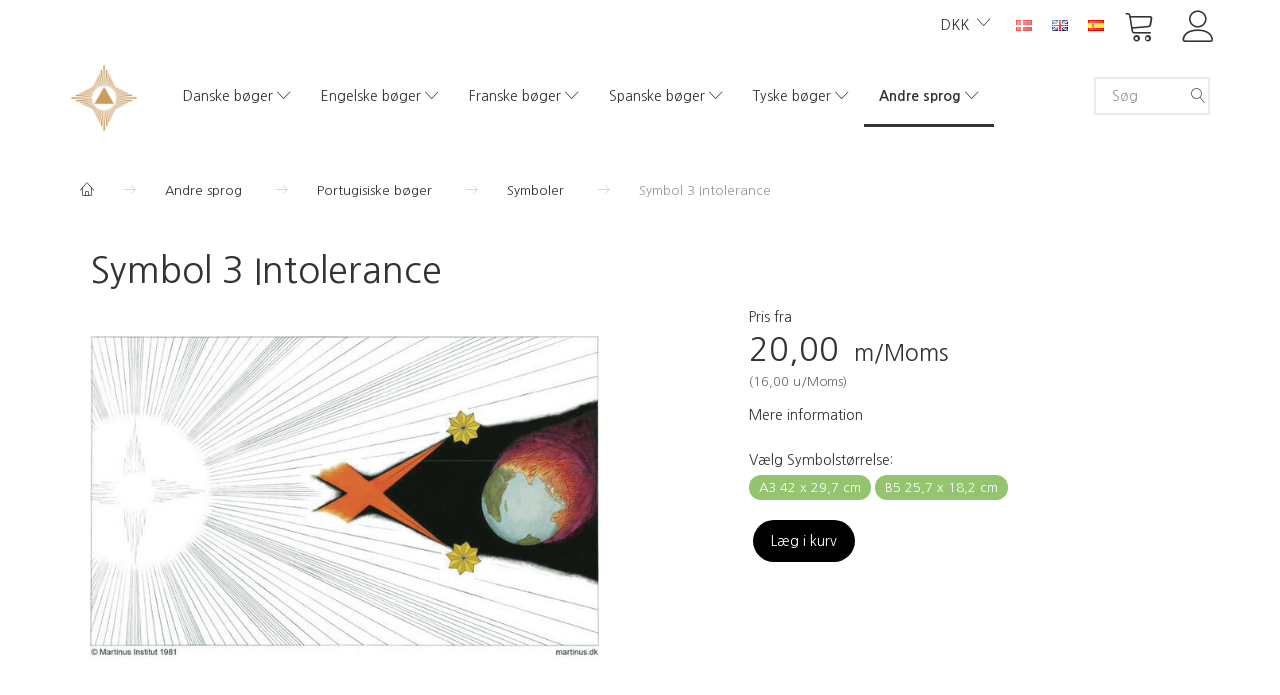

--- FILE ---
content_type: text/html; charset=UTF-8
request_url: https://shop.martinus.dk/andre-sprog-119/portugisiske-boeger-23/symboler-70/symbol-3-intolerance-303.html
body_size: 22324
content:
<!doctype html>
<html class="no-js  "
	lang="da"
>
<head>
			<title>Køb Symbol 3 Intolerance - Martinus Institut - Netboghandel</title>
		<meta charset="utf-8">
		<meta http-equiv="X-UA-Compatible" content="IE=edge">
				<meta name="description" content="">
				<meta name="keywords" content="">
		<meta name="viewport" content="width=device-width, initial-scale=1">
											
	<meta property="og:site_name" content="Martinus Institut Webshop">
	<meta property="og:type" content="product">
	<meta property="og:title" content="Køb Symbol 3 Intolerance - Martinus Institut - Netboghandel">
	<meta property="og:url" content="https://shop.martinus.dk/danske-boeger-9/symboler-16/symbol-3-intolerance-303.html">
	<meta property="og:image" content="https://shop.martinus.dk/media/cache/fb_image_thumb/product-images/30/3/031608552481.4984.jpg.jpeg?1608552481">
	<meta property="og:description" content="
Symbolet sælges ikke i størrelsen 50 x 65 cm.

">
		<link rel="canonical" href="https://shop.martinus.dk/danske-boeger-9/symboler-16/symbol-3-intolerance-303.html">

	<link rel="apple-touch-icon" href="/apple-touch-icon.png?v=2136415095">
	<link rel="icon" href="/favicon.ico?v=1546260203">

			<noscript>
	<style>
		.mm-inner .dropup,
		.mm-inner .dropdown {
			position: relative !important;
		}

		.dropdown:hover > .dropdown-menu {
			display: block !important;
			visibility: visible !important;
			opacity: 1;
		}

		.image.loading {
			opacity: 1;
		}

		.search-popup:hover .search {
			display: block;
		}
	</style>
</noscript>

<link rel="stylesheet" href="/build/frontend-theme/480.04a0f6ae.css"><link rel="stylesheet" href="/build/frontend-theme/theme.48cfaded.css">
	
			<script id="obbIePolyfills">

	/**
	 * Object.assign() for IE11
	 * https://developer.mozilla.org/en-US/docs/Web/JavaScript/Reference/Global_Objects/Object/assign#Polyfill
	 */
	if (typeof Object.assign !== 'function') {

		Object.defineProperty(Object, 'assign', {

			value: function assign(target, varArgs) {

				// TypeError if undefined or null
				if (target == null) {
					throw new TypeError('Cannot convert undefined or null to object');
				}

				var to = Object(target);

				for (var index = 1; index < arguments.length; index++) {

					var nextSource = arguments[index];

					if (nextSource != null) {

						for (var nextKey in nextSource) {

							// Avoid bugs when hasOwnProperty is shadowed
							if (Object.prototype.hasOwnProperty.call(nextSource, nextKey)) {
								to[nextKey] = nextSource[nextKey];
							}
						}
					}
				}

				return to;
			},

			writable: true,
			configurable: true
		});
	}

</script>
<script id="obbJqueryShim">

		!function(){var n=[],t=function(t){n.push(t)},o={ready:function(n){t(n)}};window.jQuery=window.$=function(n){return"function"==typeof n&&t(n),o},document.addEventListener("obbReady",function(){for(var t=n.shift();t;)t(),t=n.shift()})}();

	
</script>

<script id="obbInit">

	document.documentElement.className += (self === top) ? ' not-in-iframe' : ' in-iframe';

	window.obb = {

		DEVMODE: false,

		components: {},

		constants: {
			IS_IN_IFRAME: (self !== top),
		},

		data: {
			possibleDiscountUrl: '/discount/check-product',
			possibleWishlistUrl: '/wishlist/check',
			buildSliderUrl: '/slider',
		},

		fn: {},

		jsServerLoggerEnabled: false,
	};

</script>
<script id="obbConstants">

	/** @lends obbConstants */
	obb.constants = {
		HOST: 'https://shop.martinus.dk',

		// Environment
		IS_PROD_MODE: true,
		IS_DEV_MODE: false,
		IS_TEST_MODE: false,
		IS_TEST_RUNNING: document.documentElement.hasAttribute('webdriver'),

		// Browser detection
		// https://stackoverflow.com/a/23522755/1949503
		IS_BROWSER_SAFARI: /^((?!chrome|android).)*safari/i.test(navigator.userAgent),

		// Current currency
		CURRENCY: 'DKK',
		// Current currency
		CURRENCY_OPT: {
			'left': '',
			'right': '',
			'thousand': '.',
			'decimal': ',',
		},

		LOCALES: [{"code":"da","locale":"da_dk"},{"code":"en","locale":"en_us"},{"code":"es","locale":"es_es"}],

		// Common data attributes
		LAZY_LOAD_BOOL_ATTR: 'data-lazy-load',

		// Current language's localization id
		LOCALE_ID: 'da',

		// Shopping cart
		SHOPPINGCART_POPUP_STATUS: false,
		BROWSER_LANGUAGE_DETECTION_ENABLE: false,
		CART_COOKIE_GUEST_ID: '_gpp_gcid',
		CART_COOKIE_POPUP_FLAG: '_gpp_sc_popup',
		CART_IMAGE_WIDTH: '50',
		CART_IMAGE_HEIGHT: '50',

		COOKIE_FE_LIST_VIEW: '_gpp_shop_clw',
		COOKIE_FE_USER: '_gpp_y',
		COOKIE_FE_PURCHASE_SESSION: '_gpp_purchase_session',
		COOKIE_FE_TRACKING: '_gpp_tupv',
		COOKIE_FE_AGE: '_gpp_age',
		COOKIE_FE_LANGUAGE: '_gpp_shop_language',

		// Category page
		PRODUCT_LISTING_LAYOUT: 'list',

		// Category filters
		FILTER_ANIMATION_DURATION: 400,
		FILTER_UPDATE_NUMBER_OF_PRODUCTS_DELAY: 400,
		FILTER_APPLY_DELAY: 2000,
		FILTER_PARAMS_WITH_MULTIPLE_VALUES_REGEXP: '^(av-\\d+|br|cat|stock|g-\\d+)$',

		// Viewport breakpoint widths
		viewport: {
			XP_MAX: 479,
			XS_MIN: 480,
			XS_MAX: 799,
			SM_MIN: 800,
			SM_MAX: 991,
			MD_MIN: 992,
			MD_MAX: 1199,
			LG_MIN: 1200,

			WIDTH_PARAM_IN_REQUEST: 'viewport_width',
			XP: 'xp',
			XS: 'xs',
			SM: 'sm',
			MD: 'md',
			LG: 'lg',
		},

		IS_SEARCH_AUTOCOMPLETE_ENABLED: true
	};

</script>

<script id="obbCookies">
	(function() {

		var obb = window.obb;

		obb.fn.setCookie = function setCookie(cname, cvalue, exdays) {
			var d = new Date();
			d.setTime(d.getTime() + (exdays * 24 * 60 * 60 * 1000));
			var expires = "expires=" + d.toUTCString();
			document.cookie = cname + "=" + cvalue + "; " + expires;
		};

		obb.fn.getCookie = function getCookie(cname) {
			var name = cname + "=";
			var ca = document.cookie.split(';');
			for (var i = 0; i < ca.length; i++) {
				var c = ca[i];
				while (c.charAt(0) == ' ') {
					c = c.substring(1);
				}
				if (c.indexOf(name) == 0) {
					return c.substring(name.length, c.length);
				}
			}
			return false;
		};

		
	})();
</script>

<script id="obbTranslations">

	/** @lends obbTranslations */
	obb.translations = {

		categories: "Kategorier",
		brands: "M\u00e6rker",
		products: "Produkter",
		pages: "Information",

		confirm: "Bekr\u00e6ft",
		confirmDelete: "Er du sikker p\u00e5 at du vil slette dette?",
		confirmDeleteWishlist: "Er du sikker p\u00e5 at du vil slette denne \u00f8nskeliste, med alt indhold?",

		add: "Tilf\u00f8j",
		moreWithEllipsis: "L\u00e6s mere...",

		foundProduct: "Fundet %s produkter",
		foundProducts: "%s produkter fundet",
		notAvailable: "Ikke tilg\u00e6ngelig",
		notFound: "Ikke fundet",
		pleaseChooseVariant: "V\u00e6lg venligst en variant",
		pleaseChooseAttribute: "V\u00e6lg venligst %s",
		pleaseChooseAttributes: "V\u00e6lg venligst %s og %s",

		viewAll: "Vis alle",
		viewAllFrom: "Se alle fra",
		quantityStep: "Denne vare s\u00e6lges kun i antal\/kolli af %s",
		quantityMinimum: "Minimum k\u00f8b af denne vare er %s",
		quantityMaximum: "Maks %s stk. kan k\u00f8bes af denne vare",

		notifications: {

			fillRequiredFields: "Ikke alle obligatoriske felter er udfyldt",
		},
		notAllProductAvaliableInSet: "Desv\u00e6rre er alle produkter i dette s\u00e6t ikke tilg\u00e6ngelige. V\u00e6lg en venligst en anden variant, eller fjern produkter som ikke er tilg\u00e6ngelige.",
		wasCopiedToClipboard: "Text was copied to clipboard",
	};

</script>


	
	<link rel="icon" href="/favicon.ico">
	
<script id="OBBGoogleAnalytics4">
	window.dataLayer = window.dataLayer || [];

	function gtag() {
		dataLayer.push(arguments);
	}

	gtag('js', new Date());



	gtag('event', 'view_item', {
		currency: "DKK",
		value: 20,
		items: [
			{
				"item_id": "303",
				"item_name": "Symbol\u00203\u0020Intolerance",
				"item_brand": "",
				"item_category": "Danske\u0020b\u00F8ger\u0020\/\u0020Symboler",
				"quantity": 1,
				"price": 20,
				"url": "https://shop.martinus.dk/danske-boeger-9/symboler-16/symbol-3-intolerance-303.html",
				"image_url": "https://shop.martinus.dk/media/cache/product_info_main_thumb/product-images/30/3/031608552481.4984.jpg.jpeg"
			}
		]
	});



</script>
<meta name="verify-v1" content="pImbrJY/7GejbrOUH7MVXEnXC3NXPhvBAZepFXlkuDs=" /><script id="CookieConsent" src="https://policy.app.cookieinformation.com/uc.js"
    data-culture="DA" type="text/javascript"></script>
</head>

<body class="	page-product pid303 	
 ">
	

	<div id="page-wrapper" class="page-wrapper">

		<section id="page-inner" class="page-inner">

			<header id="header" class="site-header">
									
<div
	class="navbar-default navbar-mobile visible-xp-block visible-xs-block "
	data-hook="mobileNavbar"
	role="tabpanel"
>
	<div class="container">

		<div class="clearfix">
			
<div
	class="sidebar-toggle-wrap visible-xp-block visible-xs-block pull-left"
>
	<button
		class="btn btn-default sidebar-toggle sidebar-toggle-general"
		data-hook="toggleMobileMenu"
	>
		<i class="icon-bars">
			<span class="sr-only">Skifte navigation</span>
			<span class="icon-bar"></span>
			<span class="icon-bar"></span>
			<span class="icon-bar"></span>
		</i>
		<span>Menu</span>
	</button>
</div>

			<ul class="nav navbar-nav nav-pills navbar-mobile-tabs pull-right">

				<li>
					<a
						class="toggle-price-vat"
						title="Vis&#x20;priser&#x20;ekskl.&#x20;moms"
						href="https://shop.martinus.dk/_switch/price_vat"
					>
						<i class="glyphicon glyphicon-euro"></i>
					</a>
				</li>
				<li>
					<a
						class="toggle-tab-search"
						title="Søg"
						data-toggle="pill"
					>
						<i class="glyphicon glyphicon-search"></i>
					</a>
				</li>
				
				<li>
											<a
							class="login"
							data-hook="mobileNavbar-loginButton"
							title="Login"
							href="/user/"
							data-toggle="modal"
							data-target="#login-modal"
						>
							<i class="glyphicon glyphicon-user"></i>
						</a>
									</li>

									<li>
						<a
							class="toggle-tab-minicart "
							title="Cart"
							data-hook="mobileNavbar"
							href="#navbarMobileMinicart"
							data-toggle="pill"
						>
							<i class="glyphicon glyphicon-shopping-cart"></i>
							<span class="count badge"></span>
						</a>
					</li>
				
			</ul>
		</div>

		<div class="tab-content">
			<div
				class="tab-pane fade page-content tab-userbar"
				id="navbarMobileUserbar"
				data-hook="mobileNavbar-userMenu"
				role="tabpanel"
			>
				<ul class="nav navbar-nav">
					

					<li>
			<a class="login login-link"
   href="/user/"
   title="Login"
   data-toggle="modal"
   data-target="#login-modal"
	>
	<i class="glyphicon glyphicon-user"></i>
	<span class="title">
		Log ind
	</span>
</a>
		</li>
	
				</ul>
			</div>
		</div>

	</div>
</div>
														<nav class="navbar navbar-inverse" role="navigation">
        <div class="container">
            <div class="collapse navbar-collapse">
                

	<ul
		class="userbar nav navbar-nav navbar-right"
		id="userbar"
		
	>

		
					<li>
				<a class="login login-link"
   href="/user/"
   title="Login"
   data-toggle="modal"
   data-target="#login-modal"
	>
	<i class="glyphicon glyphicon-user"></i>
	<span class="title">
		Log ind
	</span>
</a>
			</li>
			</ul>

 
	<ul
		class="minicart minicart-compact  nav navbar-nav navbar-right"
		id="minicart"
		
	>
		<li
			class="dropdown"
			data-backdrop="static"
			data-dropdown-align="right"
			data-reload-name="cart"
			data-reload-url="/cart/show/minicart/compact"
		>
			
<a aria-label="Indkøbskurv" href="/cart/"  data-toggle="dropdown" data-hover="dropdown" data-link-is-clickable>

	<i class="glyphicon glyphicon-shopping-cart"></i>
	<span class="title">
		Indkøbskurv
	</span>
	<span class="total">
		
	</span>
	<span class="count badge">
		0
	</span>

</a>

<div class="dropdown-menu prevent-click-event-propagation">
	

	<div class="cart cart-compact panel panel-default  "
		
	>
		<div class="panel-heading">
			Indkøbskurv
		</div>

		<div class="panel-body"
			 data-reload-name="cart"
			 data-reload-url="/cart/show/cartbody_minified/compact"
		>
			

	<div class="inner empty">
		<span class="empty-cart-message">
			Din indkøbskurv er tom!
		</span>
	</div>




			
	<div class="cards ">
					<img src="https://shop.martinus.dk/media/cache/small_cards/images/certificates/dankort.gif" alt="paymentlogo">
					<img src="https://shop.martinus.dk/media/cache/small_cards/images/certificates/edankort.gif" alt="paymentlogo">
					<img src="https://shop.martinus.dk/media/cache/small_cards/images/certificates/mastercard.gif" alt="paymentlogo">
					<img src="https://shop.martinus.dk/media/cache/small_cards/images/certificates/visa.gif" alt="paymentlogo">
					<img src="https://shop.martinus.dk/media/cache/small_cards/images/certificates/visa_electron.gif" alt="paymentlogo">
			</div>
		</div>

		<div class="panel-footer">

			<form action="/checkout">
				<button type="submit" class="btn btn-primary btn-block">
					Til kassen
				</button>
			</form>

			<form action="/cart/">
				<button type="submit" class="btn btn-default btn-block">
					Se indkøbskurv
				</button>
			</form>
		</div>

	</div>
</div>

		</li>
	</ul>
 
	<ul class="language nav nav-small-icons navbar-right navbar-nav">
						<li>
			<a class="btn btn-link switch-lang-da  disabled "
			    title="da"
			    href="https://shop.martinus.dk/andre-sprog-119/portugisiske-boeger-23/symboler-70/symbol-3-intolerance-303.html"
			    data-default-currency=""
			    hreflang="da-dk"
				>
												<img alt="da" src="/images/languages/da/flag.gif" width="16" height="11"/>
							</a>
		</li>
			<li>
			<a class="btn btn-link switch-lang-en "
			    title="en"
			    href="https://shop.martinus.dk/en/portuguese-books-23/symbol-posters-70/symbol-3-intolerance-303.html"
			    data-default-currency=""
			    hreflang="en-gb"
				>
												<img alt="en" src="/images/../bundles/openbizboxbackend/images/flags/gb.gif" width="16" height="11"/>
							</a>
		</li>
			<li>
			<a class="btn btn-link switch-lang-es "
			    title="es"
			    href="https://shop.martinus.dk/es/libros-portugueses-23/smbolos-70/smbolo-3-intolerancia-303.html"
			    data-default-currency=""
			    hreflang="es-es"
				>
												<img alt="es" src="/images/../bundles/openbizboxbackend/images/flags/es.gif" width="16" height="11"/>
							</a>
		</li>
	
	</ul>
	<script>
		$(function() {
			const currency = obb.fn.getCookie('_gpp_shop_currency');
			$('.language.nav a').click(function(e) {
				// intercept location. check data-default-currency. if not empty and currency cookie is empty then add ?currency to location and redirect
				const defaultCurrency = $(this).data('default-currency');
				if (defaultCurrency && !currency) {
					e.preventDefault();
					let href = $(this).attr('href');
					const separator = href.includes('?') ? '&' : '?';
					href += separator + 'currency=' + defaultCurrency;
					window.location.href = href;
				}
			});
		});
	</script>

 

	<ul class="currency nav navbar-right navbar-nav">
		<li class="dropdown">
			<a
				href="#"
				class="dropdown-toggle current-currency"
				data-toggle="dropdown"
							>
				<span class="title">DKK</span>
				<span class="caret"></span>
			</a>
			<ul class="dropdown-menu js-url-switcher">
									<li class="currency-DKK active">
						<a href="#" data-url="https://shop.martinus.dk/andre-sprog-119/portugisiske-boeger-23/symboler-70/symbol-3-intolerance-303.html?currency=DKK">
							DKK
						</a>
					</li>
									<li class="currency-EUR">
						<a href="#" data-url="https://shop.martinus.dk/andre-sprog-119/portugisiske-boeger-23/symboler-70/symbol-3-intolerance-303.html?currency=EUR">
							EUR
						</a>
					</li>
									<li class="currency-GBP">
						<a href="#" data-url="https://shop.martinus.dk/andre-sprog-119/portugisiske-boeger-23/symboler-70/symbol-3-intolerance-303.html?currency=GBP">
							GBP
						</a>
					</li>
									<li class="currency-NOK">
						<a href="#" data-url="https://shop.martinus.dk/andre-sprog-119/portugisiske-boeger-23/symboler-70/symbol-3-intolerance-303.html?currency=NOK">
							NOK
						</a>
					</li>
									<li class="currency-SEK">
						<a href="#" data-url="https://shop.martinus.dk/andre-sprog-119/portugisiske-boeger-23/symboler-70/symbol-3-intolerance-303.html?currency=SEK">
							SEK
						</a>
					</li>
									<li class="currency-USD">
						<a href="#" data-url="https://shop.martinus.dk/andre-sprog-119/portugisiske-boeger-23/symboler-70/symbol-3-intolerance-303.html?currency=USD">
							USD
						</a>
					</li>
							</ul>
		</li>
	</ul>
            </div>
        </div>
    </nav>
    <div class="container">
        <div class="row text-center" style="">
            <div class="col-md-2">
                
<div
	class="logo  logo-kind-image"
	
	id="logo"
>
	<a
			aria-label="Martinus&#x20;Institut&#x20;-&#x20;Netboghandel"
			href="/"
			data-store-name="Martinus&#x20;Institut&#x20;-&#x20;Netboghandel"
		><img
					class="logo-image"
					src="https://shop.martinus.dk/media/cache/logo_thumb_auto_resize/images/topmartinusmobil.png?1682672194"
					alt="Martinus&#x20;Institut&#x20;-&#x20;Netboghandel"
				></a></div>
            </div>
            <div class="col-md-19">
                <div class="space-separator hidden-xp hidden-xs size-medium"></div>



					
		<ul class="horizontal-categories-menu nav navbar-nav  mm-inner max-level-3 ">
											
						 	
								
	<li class="cid9 level1 has-children dropdown"
					data-dropdown-align="left"
			>
		<a class="dropdown-toggle"
		   href="/danske-boeger-9/"
							data-toggle="dropdown"
				data-hover="dropdown"
				data-link-is-clickable
					>
			
			<span class="col-title">
				<span class="title">Danske bøger</span>

				
				<span class="caret"></span>
				</span>
		</a>

											
								<ul class="dropdown-menu hidden">
				
																			
		
								
	<li class="cid11 level2 has-children"
			>
		<a class=""
		   href="/danske-boeger-9/livets-bog-11/"
					>
			
			<span class="col-title">
				<span class="title">Livets Bog</span>

				
				</span>
		</a>

											
								<ul class="">
				
																			
		
			
	<li class="cid111 level3"
			>
		<a class=""
		   href="/danske-boeger-9/livets-bog-11/historisk-udgave-111/"
					>
			
			<span class="col-title">
				<span class="title">Historisk udgave</span>

				
				</span>
		</a>

											
			</li>

												</ul>
			</li>

															
		
			
	<li class="cid12 level2"
			>
		<a class=""
		   href="/danske-boeger-9/det-evige-verdensbillede-12/"
					>
			
			<span class="col-title">
				<span class="title">Det Evige Verdensbillede</span>

				
				</span>
		</a>

						
			</li>

															
		
			
	<li class="cid15 level2"
			>
		<a class=""
		   href="/danske-boeger-9/smaaboeger-15/"
					>
			
			<span class="col-title">
				<span class="title">Småbøger</span>

				
				</span>
		</a>

						
			</li>

															
		
			
	<li class="cid30 level2"
			>
		<a class=""
		   href="/danske-boeger-9/andre-boeger-30/"
					>
			
			<span class="col-title">
				<span class="title">Andre bøger</span>

				
				</span>
		</a>

						
			</li>

															
		
			
	<li class="cid100 level2"
			>
		<a class=""
		   href="/danske-boeger-9/lydboeger-100/"
					>
			
			<span class="col-title">
				<span class="title">Lydbøger</span>

				
				</span>
		</a>

						
			</li>

															
		
			
	<li class="cid14 level2"
			>
		<a class=""
		   href="/danske-boeger-9/foredrag-paa-cd-14/"
					>
			
			<span class="col-title">
				<span class="title">Foredrag på cd</span>

				
				</span>
		</a>

						
			</li>

															
		
			
	<li class="cid16 level2"
			>
		<a class=""
		   href="/danske-boeger-9/symboler-16/"
					>
			
			<span class="col-title">
				<span class="title">Symboler</span>

				
				</span>
		</a>

						
			</li>

															
		
			
	<li class="cid32 level2"
			>
		<a class=""
		   href="/danske-boeger-9/magasinet-kosmos-32/"
					>
			
			<span class="col-title">
				<span class="title">Magasinet Kosmos</span>

				
				</span>
		</a>

						
			</li>

															
		
			
	<li class="cid41 level2"
			>
		<a class=""
		   href="/danske-boeger-9/andre-udgivelser-41/"
					>
			
			<span class="col-title">
				<span class="title">Andre udgivelser</span>

				
				</span>
		</a>

						
			</li>

															
		
			
	<li class="cid50 level2"
			>
		<a class=""
		   href="/danske-boeger-9/diverse-50/"
					>
			
			<span class="col-title">
				<span class="title">Diverse</span>

				
				</span>
		</a>

						
			</li>

															
		
			
	<li class="cid105 level2"
			>
		<a class=""
		   href="/danske-boeger-9/e-boeger-105/"
					>
			
			<span class="col-title">
				<span class="title">E-bøger</span>

				
				</span>
		</a>

						
			</li>

												</ul>
			</li>

											
						 	
								
	<li class="cid10 level1 has-children dropdown"
					data-dropdown-align="left"
			>
		<a class="dropdown-toggle"
		   href="/engelske-boeger-10/"
							data-toggle="dropdown"
				data-hover="dropdown"
				data-link-is-clickable
					>
			
			<span class="col-title">
				<span class="title">Engelske bøger</span>

				
				<span class="caret"></span>
				</span>
		</a>

											
								<ul class="dropdown-menu hidden">
				
																			
		
			
	<li class="cid38 level2"
			>
		<a class=""
		   href="/engelske-boeger-10/hovedvaerket-38/"
					>
			
			<span class="col-title">
				<span class="title">Hovedværket</span>

				
				</span>
		</a>

						
			</li>

															
		
			
	<li class="cid37 level2"
			>
		<a class=""
		   href="/engelske-boeger-10/smaaboeger-37/"
					>
			
			<span class="col-title">
				<span class="title">Småbøger</span>

				
				</span>
		</a>

						
			</li>

															
		
			
	<li class="cid64 level2"
			>
		<a class=""
		   href="/engelske-boeger-10/symboler-64/"
					>
			
			<span class="col-title">
				<span class="title">Symboler</span>

				
				</span>
		</a>

						
			</li>

															
		
			
	<li class="cid39 level2"
			>
		<a class=""
		   href="/engelske-boeger-10/tidsskriftet-kosmos-mm-39/"
					>
			
			<span class="col-title">
				<span class="title">Tidsskriftet Kosmos m.m.</span>

				
				</span>
		</a>

						
			</li>

															
		
			
	<li class="cid81 level2"
			>
		<a class=""
		   href="/engelske-boeger-10/diverse-81/"
					>
			
			<span class="col-title">
				<span class="title">Diverse</span>

				
				</span>
		</a>

						
			</li>

															
		
			
	<li class="cid103 level2"
			>
		<a class=""
		   href="/engelske-boeger-10/e-boeger-103/"
					>
			
			<span class="col-title">
				<span class="title">E-bøger</span>

				
				</span>
		</a>

						
			</li>

												</ul>
			</li>

											
						 	
								
	<li class="cid17 level1 has-children dropdown"
					data-dropdown-align="left"
			>
		<a class="dropdown-toggle"
		   href="/franske-boeger-17/"
							data-toggle="dropdown"
				data-hover="dropdown"
				data-link-is-clickable
					>
			
			<span class="col-title">
				<span class="title">Franske bøger</span>

				
				<span class="caret"></span>
				</span>
		</a>

											
								<ul class="dropdown-menu hidden">
				
																			
		
			
	<li class="cid54 level2"
			>
		<a class=""
		   href="/franske-boeger-17/hovedvaerket-54/"
					>
			
			<span class="col-title">
				<span class="title">Hovedværket</span>

				
				</span>
		</a>

						
			</li>

															
		
			
	<li class="cid55 level2"
			>
		<a class=""
		   href="/franske-boeger-17/smaaboeger-55/"
					>
			
			<span class="col-title">
				<span class="title">Småbøger</span>

				
				</span>
		</a>

						
			</li>

															
		
			
	<li class="cid66 level2"
			>
		<a class=""
		   href="/franske-boeger-17/symboler-66/"
					>
			
			<span class="col-title">
				<span class="title">Symboler</span>

				
				</span>
		</a>

						
			</li>

															
		
			
	<li class="cid92 level2"
			>
		<a class=""
		   href="/franske-boeger-17/andre-udgivelser-92/"
					>
			
			<span class="col-title">
				<span class="title">Andre udgivelser</span>

				
				</span>
		</a>

						
			</li>

															
		
			
	<li class="cid56 level2"
			>
		<a class=""
		   href="/franske-boeger-17/diverse-56/"
					>
			
			<span class="col-title">
				<span class="title">Diverse</span>

				
				</span>
		</a>

						
			</li>

															
		
			
	<li class="cid108 level2"
			>
		<a class=""
		   href="/franske-boeger-17/e-books-108/"
					>
			
			<span class="col-title">
				<span class="title">E-books</span>

				
				</span>
		</a>

						
			</li>

												</ul>
			</li>

											
						 	
								
	<li class="cid26 level1 has-children dropdown"
					data-dropdown-align="left"
			>
		<a class="dropdown-toggle"
		   href="/spanske-boeger-26/"
							data-toggle="dropdown"
				data-hover="dropdown"
				data-link-is-clickable
					>
			
			<span class="col-title">
				<span class="title">Spanske bøger</span>

				
				<span class="caret"></span>
				</span>
		</a>

											
								<ul class="dropdown-menu hidden">
				
																			
		
			
	<li class="cid57 level2"
			>
		<a class=""
		   href="/spanske-boeger-26/hovedvaerket-57/"
					>
			
			<span class="col-title">
				<span class="title">Hovedværket</span>

				
				</span>
		</a>

						
			</li>

															
		
			
	<li class="cid58 level2"
			>
		<a class=""
		   href="/spanske-boeger-26/smaaboeger-58/"
					>
			
			<span class="col-title">
				<span class="title">Småbøger</span>

				
				</span>
		</a>

						
			</li>

															
		
			
	<li class="cid73 level2"
			>
		<a class=""
		   href="/spanske-boeger-26/symboler-73/"
					>
			
			<span class="col-title">
				<span class="title">Symboler</span>

				
				</span>
		</a>

						
			</li>

															
		
			
	<li class="cid59 level2"
			>
		<a class=""
		   href="/spanske-boeger-26/andre-udgivelser-59/"
					>
			
			<span class="col-title">
				<span class="title">Andre udgivelser</span>

				
				</span>
		</a>

						
			</li>

															
		
			
	<li class="cid91 level2"
			>
		<a class=""
		   href="/spanske-boeger-26/diverse-91/"
					>
			
			<span class="col-title">
				<span class="title">Diverse</span>

				
				</span>
		</a>

						
			</li>

															
		
			
	<li class="cid104 level2"
			>
		<a class=""
		   href="/spanske-boeger-26/e-boeger-104/"
					>
			
			<span class="col-title">
				<span class="title">E-bøger</span>

				
				</span>
		</a>

						
			</li>

															
		
			
	<li class="cid112 level2"
			>
		<a class=""
		   href="/spanske-boeger-26/andre-boeger-112/"
					>
			
			<span class="col-title">
				<span class="title">Andre bøger</span>

				
				</span>
		</a>

						
			</li>

												</ul>
			</li>

											
						 	
								
	<li class="cid43 level1 has-children dropdown"
					data-dropdown-align="left"
			>
		<a class="dropdown-toggle"
		   href="/tyske-boeger-43/"
							data-toggle="dropdown"
				data-hover="dropdown"
				data-link-is-clickable
					>
			
			<span class="col-title">
				<span class="title">Tyske bøger</span>

				
				<span class="caret"></span>
				</span>
		</a>

											
								<ul class="dropdown-menu hidden">
				
																			
		
			
	<li class="cid107 level2"
			>
		<a class=""
		   href="/tyske-boeger-43/e-boeger-107/"
					>
			
			<span class="col-title">
				<span class="title">E-bøger</span>

				
				</span>
		</a>

						
			</li>

															
		
			
	<li class="cid106 level2"
			>
		<a class=""
		   href="/tyske-boeger-43/store-boeger-106/"
					>
			
			<span class="col-title">
				<span class="title">Store bøger</span>

				
				</span>
		</a>

						
			</li>

															
		
			
	<li class="cid114 level2"
			>
		<a class=""
		   href="/tyske-boeger-43/smaaboeger-114/"
					>
			
			<span class="col-title">
				<span class="title">Småbøger</span>

				
				</span>
		</a>

						
			</li>

															
		
			
	<li class="cid115 level2"
			>
		<a class=""
		   href="/tyske-boeger-43/andre-udgivelser-115/"
					>
			
			<span class="col-title">
				<span class="title">Andre udgivelser</span>

				
				</span>
		</a>

						
			</li>

												</ul>
			</li>

											
						 	
													
	<li class="cid119 level1 parent has-children dropdown mm-fw mm-columns-7"
					data-dropdown-align="center"
			>
		<a class="dropdown-toggle"
		   href="/andre-sprog-119/"
							data-toggle="dropdown"
				data-hover="dropdown"
				data-link-is-clickable
					>
			
			<span class="col-title">
				<span class="title">Andre sprog</span>

				
				<span class="caret"></span>
				</span>
		</a>

											
								<ul class="dropdown-menu hidden mm-content">
				
											
			<li class="mm-column col-sm-1" style="width: 14.285714285714%;">
			<ul>
																																						
		
											
	<li class="cid13 level2 has-children mm-cell"
			>
		<a class=""
		   href="/andre-sprog-119/esperanto-boeger-13/"
					>
			
			<span class="col-title">
				<span class="title">Esperanto bøger</span>

				
				</span>
		</a>

											
								<ul class="">
				
																			
		
			
	<li class="cid51 level3"
			>
		<a class=""
		   href="/andre-sprog-119/esperanto-boeger-13/hovedvaerket-51/"
					>
			
			<span class="col-title">
				<span class="title">Hovedværket</span>

				
				</span>
		</a>

											
			</li>

															
		
			
	<li class="cid52 level3"
			>
		<a class=""
		   href="/andre-sprog-119/esperanto-boeger-13/smaaboeger-52/"
					>
			
			<span class="col-title">
				<span class="title">Småbøger</span>

				
				</span>
		</a>

											
			</li>

															
		
			
	<li class="cid65 level3"
			>
		<a class=""
		   href="/andre-sprog-119/esperanto-boeger-13/symboler-65/"
					>
			
			<span class="col-title">
				<span class="title">Symboler</span>

				
				</span>
		</a>

											
			</li>

															
		
			
	<li class="cid53 level3"
			>
		<a class=""
		   href="/andre-sprog-119/esperanto-boeger-13/tidsskriftet-kosmos-mm-53/"
					>
			
			<span class="col-title">
				<span class="title">Tidsskriftet Kosmos m.m.</span>

				
				</span>
		</a>

											
			</li>

															
		
			
	<li class="cid82 level3"
			>
		<a class=""
		   href="/andre-sprog-119/esperanto-boeger-13/diverse-82/"
					>
			
			<span class="col-title">
				<span class="title">Diverse</span>

				
				</span>
		</a>

											
			</li>

												</ul>
			</li>

																																																	
		
											
	<li class="cid18 level2 has-children mm-cell"
			>
		<a class=""
		   href="/andre-sprog-119/italienske-boeger-18/"
					>
			
			<span class="col-title">
				<span class="title">Italienske bøger</span>

				
				</span>
		</a>

											
								<ul class="">
				
																			
		
			
	<li class="cid75 level3"
			>
		<a class=""
		   href="/andre-sprog-119/italienske-boeger-18/boeger-75/"
					>
			
			<span class="col-title">
				<span class="title">Bøger</span>

				
				</span>
		</a>

											
			</li>

															
		
			
	<li class="cid94 level3"
			>
		<a class=""
		   href="/andre-sprog-119/italienske-boeger-18/symboler-94/"
					>
			
			<span class="col-title">
				<span class="title">Symboler</span>

				
				</span>
		</a>

											
			</li>

															
		
			
	<li class="cid83 level3"
			>
		<a class=""
		   href="/andre-sprog-119/italienske-boeger-18/diverse-83/"
					>
			
			<span class="col-title">
				<span class="title">Diverse</span>

				
				</span>
		</a>

											
			</li>

															
		
			
	<li class="cid109 level3"
			>
		<a class=""
		   href="/andre-sprog-119/italienske-boeger-18/e-books-109/"
					>
			
			<span class="col-title">
				<span class="title">E-books</span>

				
				</span>
		</a>

											
			</li>

												</ul>
			</li>

																		</ul>
		</li>
			<li class="mm-column col-sm-1" style="width: 14.285714285714%;">
			<ul>
																																						
		
											
	<li class="cid19 level2 has-children mm-cell"
			>
		<a class=""
		   href="/andre-sprog-119/japanske-boeger-19/"
					>
			
			<span class="col-title">
				<span class="title">Japanske bøger</span>

				
				</span>
		</a>

											
								<ul class="">
				
																			
		
			
	<li class="cid63 level3"
			>
		<a class=""
		   href="/andre-sprog-119/japanske-boeger-19/boeger-63/"
					>
			
			<span class="col-title">
				<span class="title">Bøger</span>

				
				</span>
		</a>

											
			</li>

															
		
			
	<li class="cid62 level3"
			>
		<a class=""
		   href="/andre-sprog-119/japanske-boeger-19/symboler-62/"
					>
			
			<span class="col-title">
				<span class="title">Symboler</span>

				
				</span>
		</a>

											
			</li>

															
		
			
	<li class="cid84 level3"
			>
		<a class=""
		   href="/andre-sprog-119/japanske-boeger-19/diverse-84/"
					>
			
			<span class="col-title">
				<span class="title">Diverse</span>

				
				</span>
		</a>

											
			</li>

												</ul>
			</li>

																																																	
		
											
	<li class="cid20 level2 has-children mm-cell"
			>
		<a class=""
		   href="/andre-sprog-119/kinesiske-boeger-20/"
					>
			
			<span class="col-title">
				<span class="title">Kinesiske bøger</span>

				
				</span>
		</a>

											
								<ul class="">
				
																			
		
			
	<li class="cid76 level3"
			>
		<a class=""
		   href="/andre-sprog-119/kinesiske-boeger-20/boeger-76/"
					>
			
			<span class="col-title">
				<span class="title">Bøger</span>

				
				</span>
		</a>

											
			</li>

															
		
			
	<li class="cid68 level3"
			>
		<a class=""
		   href="/andre-sprog-119/kinesiske-boeger-20/symboler-68/"
					>
			
			<span class="col-title">
				<span class="title">Symboler</span>

				
				</span>
		</a>

											
			</li>

															
		
			
	<li class="cid85 level3"
			>
		<a class=""
		   href="/andre-sprog-119/kinesiske-boeger-20/diverse-85/"
					>
			
			<span class="col-title">
				<span class="title">Diverse</span>

				
				</span>
		</a>

											
			</li>

												</ul>
			</li>

																		</ul>
		</li>
			<li class="mm-column col-sm-1" style="width: 14.285714285714%;">
			<ul>
																																						
		
											
	<li class="cid96 level2 has-children mm-cell"
			>
		<a class=""
		   href="/andre-sprog-119/litauiske-boeger-96/"
					>
			
			<span class="col-title">
				<span class="title">Litauiske bøger</span>

				
				</span>
		</a>

											
								<ul class="">
				
																			
		
			
	<li class="cid97 level3"
			>
		<a class=""
		   href="/andre-sprog-119/litauiske-boeger-96/boeger-97/"
					>
			
			<span class="col-title">
				<span class="title">Bøger</span>

				
				</span>
		</a>

											
			</li>

															
		
			
	<li class="cid98 level3"
			>
		<a class=""
		   href="/andre-sprog-119/litauiske-boeger-96/symboler-98/"
					>
			
			<span class="col-title">
				<span class="title">Symboler</span>

				
				</span>
		</a>

											
			</li>

															
		
			
	<li class="cid101 level3"
			>
		<a class=""
		   href="/andre-sprog-119/litauiske-boeger-96/diverse-101/"
					>
			
			<span class="col-title">
				<span class="title">Diverse</span>

				
				</span>
		</a>

											
			</li>

												</ul>
			</li>

																																																	
		
											
	<li class="cid110 level2 has-children mm-cell"
			>
		<a class=""
		   href="/andre-sprog-119/norske-boeger-110/"
					>
			
			<span class="col-title">
				<span class="title">Norske bøger</span>

				
				</span>
		</a>

											
								<ul class="">
				
																			
		
			
	<li class="cid117 level3"
			>
		<a class=""
		   href="/andre-sprog-119/norske-boeger-110/e-boeger-117/"
					>
			
			<span class="col-title">
				<span class="title">E-bøger</span>

				
				</span>
		</a>

											
			</li>

												</ul>
			</li>

																		</ul>
		</li>
			<li class="mm-column col-sm-1" style="width: 14.285714285714%;">
			<ul>
																																						
		
											
	<li class="cid22 level2 has-children mm-cell"
			>
		<a class=""
		   href="/andre-sprog-119/polske-boeger-22/"
					>
			
			<span class="col-title">
				<span class="title">Polske bøger</span>

				
				</span>
		</a>

											
								<ul class="">
				
																			
		
			
	<li class="cid77 level3"
			>
		<a class=""
		   href="/andre-sprog-119/polske-boeger-22/boeger-77/"
					>
			
			<span class="col-title">
				<span class="title">Bøger</span>

				
				</span>
		</a>

											
			</li>

															
		
			
	<li class="cid69 level3"
			>
		<a class=""
		   href="/andre-sprog-119/polske-boeger-22/symboler-69/"
					>
			
			<span class="col-title">
				<span class="title">Symboler</span>

				
				</span>
		</a>

											
			</li>

															
		
			
	<li class="cid86 level3"
			>
		<a class=""
		   href="/andre-sprog-119/polske-boeger-22/diverse-86/"
					>
			
			<span class="col-title">
				<span class="title">Diverse</span>

				
				</span>
		</a>

											
			</li>

												</ul>
			</li>

																																																	
		
											
	<li class="cid23 level2 parent has-children mm-cell"
			>
		<a class=""
		   href="/andre-sprog-119/portugisiske-boeger-23/"
					>
			
			<span class="col-title">
				<span class="title">Portugisiske bøger</span>

				
				</span>
		</a>

											
								<ul class="">
				
																			
		
			
	<li class="cid78 level3"
			>
		<a class=""
		   href="/andre-sprog-119/portugisiske-boeger-23/boeger-78/"
					>
			
			<span class="col-title">
				<span class="title">Bøger</span>

				
				</span>
		</a>

											
			</li>

															
		
			
	<li class="cid70 level3 active"
			>
		<a class=""
		   href="/andre-sprog-119/portugisiske-boeger-23/symboler-70/"
					>
			
			<span class="col-title">
				<span class="title">Symboler</span>

				
				</span>
		</a>

											
			</li>

															
		
			
	<li class="cid87 level3"
			>
		<a class=""
		   href="/andre-sprog-119/portugisiske-boeger-23/diverse-87/"
					>
			
			<span class="col-title">
				<span class="title">Diverse</span>

				
				</span>
		</a>

											
			</li>

												</ul>
			</li>

																		</ul>
		</li>
			<li class="mm-column col-sm-1" style="width: 14.285714285714%;">
			<ul>
																																						
		
											
	<li class="cid25 level2 has-children mm-cell"
			>
		<a class=""
		   href="/andre-sprog-119/russiske-boeger-25/"
					>
			
			<span class="col-title">
				<span class="title">Russiske bøger</span>

				
				</span>
		</a>

											
								<ul class="">
				
																			
		
			
	<li class="cid60 level3"
			>
		<a class=""
		   href="/andre-sprog-119/russiske-boeger-25/smaaboeger-60/"
					>
			
			<span class="col-title">
				<span class="title">Småbøger</span>

				
				</span>
		</a>

											
			</li>

															
		
			
	<li class="cid72 level3"
			>
		<a class=""
		   href="/andre-sprog-119/russiske-boeger-25/symboler-72/"
					>
			
			<span class="col-title">
				<span class="title">Symboler</span>

				
				</span>
		</a>

											
			</li>

															
		
			
	<li class="cid61 level3"
			>
		<a class=""
		   href="/andre-sprog-119/russiske-boeger-25/andre-udgivelser-61/"
					>
			
			<span class="col-title">
				<span class="title">Andre udgivelser</span>

				
				</span>
		</a>

											
			</li>

															
		
			
	<li class="cid90 level3"
			>
		<a class=""
		   href="/andre-sprog-119/russiske-boeger-25/diverse-90/"
					>
			
			<span class="col-title">
				<span class="title">Diverse</span>

				
				</span>
		</a>

											
			</li>

												</ul>
			</li>

																																																	
		
											
	<li class="cid24 level2 has-children mm-cell"
			>
		<a class=""
		   href="/andre-sprog-119/rumaenske-boeger-24/"
					>
			
			<span class="col-title">
				<span class="title">Rumænske bøger</span>

				
				</span>
		</a>

											
								<ul class="">
				
																			
		
			
	<li class="cid79 level3"
			>
		<a class=""
		   href="/andre-sprog-119/rumaenske-boeger-24/boeger-79/"
					>
			
			<span class="col-title">
				<span class="title">Bøger</span>

				
				</span>
		</a>

											
			</li>

															
		
			
	<li class="cid71 level3"
			>
		<a class=""
		   href="/andre-sprog-119/rumaenske-boeger-24/symboler-71/"
					>
			
			<span class="col-title">
				<span class="title">Symboler</span>

				
				</span>
		</a>

											
			</li>

															
		
			
	<li class="cid88 level3"
			>
		<a class=""
		   href="/andre-sprog-119/rumaenske-boeger-24/diverse-88/"
					>
			
			<span class="col-title">
				<span class="title">Diverse</span>

				
				</span>
		</a>

											
			</li>

												</ul>
			</li>

																		</ul>
		</li>
			<li class="mm-column col-sm-1" style="width: 14.285714285714%;">
			<ul>
																																						
		
											
	<li class="cid27 level2 has-children mm-cell"
			>
		<a class=""
		   href="/andre-sprog-119/ungarske-boeger-27/"
					>
			
			<span class="col-title">
				<span class="title">Ungarske bøger</span>

				
				</span>
		</a>

											
								<ul class="">
				
																			
		
			
	<li class="cid80 level3"
			>
		<a class=""
		   href="/andre-sprog-119/ungarske-boeger-27/boeger-80/"
					>
			
			<span class="col-title">
				<span class="title">Bøger</span>

				
				</span>
		</a>

											
			</li>

															
		
			
	<li class="cid74 level3"
			>
		<a class=""
		   href="/andre-sprog-119/ungarske-boeger-27/symboler-74/"
					>
			
			<span class="col-title">
				<span class="title">Symboler</span>

				
				</span>
		</a>

											
			</li>

															
		
			
	<li class="cid89 level3"
			>
		<a class=""
		   href="/andre-sprog-119/ungarske-boeger-27/diverse-89/"
					>
			
			<span class="col-title">
				<span class="title">Diverse</span>

				
				</span>
		</a>

											
			</li>

												</ul>
			</li>

																		</ul>
		</li>
			<li class="mm-column col-sm-1" style="width: 14.285714285714%;">
			<ul>
																																						
		
						
	<li class="cid47 level2 mm-cell"
			>
		<a class=""
		   href="/andre-sprog-119/kroatiske-boeger-47/"
					>
			
			<span class="col-title">
				<span class="title">Kroatiske bøger</span>

				
				</span>
		</a>

						
			</li>

																																																	
		
						
	<li class="cid49 level2 mm-cell"
			>
		<a class=""
		   href="/andre-sprog-119/tjekkiske-boeger-49/"
					>
			
			<span class="col-title">
				<span class="title">Tjekkiske bøger</span>

				
				</span>
		</a>

						
			</li>

																																																	
		
						
	<li class="cid45 level2 mm-cell"
			>
		<a class=""
		   href="/andre-sprog-119/hollandske-boeger-45/"
					>
			
			<span class="col-title">
				<span class="title">Hollandske bøger</span>

				
				</span>
		</a>

						
			</li>

																																																	
		
						
	<li class="cid46 level2 mm-cell"
			>
		<a class=""
		   href="/andre-sprog-119/islandske-boeger-46/"
					>
			
			<span class="col-title">
				<span class="title">Islandske bøger</span>

				
				</span>
		</a>

						
			</li>

																																																	
		
						
	<li class="cid48 level2 mm-cell"
			>
		<a class=""
		   href="/andre-sprog-119/serbiske-boeger-48/"
					>
			
			<span class="col-title">
				<span class="title">Serbiske bøger</span>

				
				</span>
		</a>

						
			</li>

																																																	
		
						
	<li class="cid42 level2 mm-cell"
			>
		<a class=""
		   href="/andre-sprog-119/svenske-boeger-42/"
					>
			
			<span class="col-title">
				<span class="title">Svenske bøger</span>

				
				</span>
		</a>

						
			</li>

																		</ul>
		</li>
	
		
							</ul>
			</li>

					</ul>

	
            </div>
            <div class="col-md-3">
                <div class="space-separator hidden-xp hidden-xs size-medium"></div>
<form method="GET"
	  action="/search/"
	  class="dropdown search "
	  data-target="modal"
	  
>
			
	<input
		id="search-input-desktop"
		type="search"
		class="form-control search-autocomplete"
		name="q"
		maxlength="255"
		placeholder="Søg"
		value=""
		data-request-url="/search/suggestion/"
		aria-haspopup="true"
		aria-expanded="false"
			>
		<button class="btn" type="submit" aria-label="Søg">
			<i class="glyphicon glyphicon-search"></i>
		</button>
		<div class="dropdown-menu w-100 search-output-container">
			<div class="suggestions d-none">
				<b>Forslag: </b>
				<div class="suggestion-terms"></div>
			</div>
			<div class="main">
				<div class="search-content empty" data-section="products" id="search-results-products">
					<ul class="mt-2 custom search-list"></ul>
					<p class="search-suggestion-empty">Ingen resultater fundet</p>
					<button name="view" type="submit" class="btn btn-link">
						Vis alle resultater <span>(0)</span>
					</button>
				</div>
			</div>
		</div>
				<style>
			form.search .dropdown-menu li .image {
				max-width: 100px;
			}
		</style>

	</form>
            </div>
        </div>
    </div>								<div class="section-border container"></div>
			</header>

				<style>
	@media (min-width: 800px) {

		.thumbnails-on-left .product-images-main {
			margin-left: 120px;
		}

		.thumbnails-on-right .product-images-main {
			margin-right: 120px;
		}

		.thumbnails-on-left .product-images-additional ul,
		.thumbnails-on-right .product-images-additional ul {
			max-width: 100px;
		}
	}
	.thumbnails-freeze {
		&.thumbnails-on-left .product-images-main {
			margin-left: 120px;
		}

		&.thumbnails-on-right .product-images-main {
			margin-right: 120px;
		}

		&.thumbnails-on-left .product-images-additional ul,
		&.thumbnails-on-right .product-images-additional ul {
			max-width: 100px;
		}
	}
</style>
	<main
		id="main"
		class="site-main product-info product pid303 has-variants has-variants-compact has-multiple-variants variants-template-constructor-radio no-variant-preselect"
		data-product-id="303"
		data-variants-template="constructor-radio"
	>

		<div class="container">
			<div id="notification">
																</div>
		</div>

			<div class="container breadcrumb-container">
        <ol
	id="breadcrumb"
	class="breadcrumb "
	itemscope itemtype="https://schema.org/BreadcrumbList"
>
							
		<li class="breadcrumb-item  "
			
		>
							<a
					
					href="/"
				>
					<span
						class="title"
						itemprop="name"
					>
						Forside
					</span>
				</a>
									</li>
							
		<li class="breadcrumb-item  "
			itemprop="itemListElement" itemtype="https://schema.org/ListItem" itemscope
		>
							<a
					itemtype="https://schema.org/Thing" itemprop="item"
					href="/andre-sprog-119/"
				>
					<span
						class="title"
						itemprop="name"
					>
						Andre sprog
					</span>
				</a>
				<meta itemprop="position" content="2" />					</li>
							
		<li class="breadcrumb-item  "
			itemprop="itemListElement" itemtype="https://schema.org/ListItem" itemscope
		>
							<a
					itemtype="https://schema.org/Thing" itemprop="item"
					href="/andre-sprog-119/portugisiske-boeger-23/"
				>
					<span
						class="title"
						itemprop="name"
					>
						Portugisiske bøger
					</span>
				</a>
				<meta itemprop="position" content="3" />					</li>
							
		<li class="breadcrumb-item breadcrumb-parent-category "
			itemprop="itemListElement" itemtype="https://schema.org/ListItem" itemscope
		>
							<a
					itemtype="https://schema.org/Thing" itemprop="item"
					href="/andre-sprog-119/portugisiske-boeger-23/symboler-70/"
				>
					<span
						class="title"
						itemprop="name"
					>
						Symboler
					</span>
				</a>
				<meta itemprop="position" content="4" />					</li>
							
		<li class="breadcrumb-item  active"
			
		>
							<span class="title">
					Symbol 3 Intolerance
				</span>
					</li>
	
</ol>
    </div>
    <div class="container">
        <div class="block page-content">
            
<div class="product-main ">
	
</div>
 
<div class="product-main ">
	<h1 class="product-title" itemprop="name">
		Symbol 3 Intolerance
	</h1>
</div>
            <div class="row">
                <div class="col-md-14">
                    
<div class="product-images thumbnails-on-right has-thumbnail-slider thumbnails-on-right"
	data-thumbnails-on="right"
	>

	<div class="labels">
	
	
	
	
	
	


</div>

			
<div class="product-images-main"
	 id="productImage303"
	 data-product-id="303"
>
	<ul class=""
		data-id="303"
		data-widget-type="productDetailsImage"
		data-bxslider-options="{
    &quot;pagerCustom&quot;: &quot;#productThumbnails303 ul&quot;,
    &quot;slideWidth&quot;: 640,
    &quot;swipeThreshold&quot;: 70,
    &quot;useCSS&quot;: true
}"
			>
				
			
			
			<li>
				<a class="fancybox" data-fancybox="product-gallery"
				   href="https://shop.martinus.dk/media/cache/product_original/product-images/30/3/031608552481.4984.jpg.jpeg?1608552481"
				   rel="product-gallery"
				   title="Symbol&#x20;nr.&#x20;3.&#x20;Intolerance"
				>
					
<div
		class="image image-wrapped image-responsive image-center  img-box-width"
				style="max-width: 640px; "
		data-id="1429"
	><div class="img-box-height"
			 style="padding-bottom: 75%;"
		><div class="img-wrap"><div class="img-background img-border"></div><div class="img-content"><span
							class="img-upscaled img-border "

							 title="Symbol nr. 3. Intolerance" 
															style="background-image: url('https://shop.martinus.dk/media/cache/product_info_main_thumb/product-images/30/3/031608552481.4984.jpg.jpeg?1608552481');"
							
							
						></span><img
							class="img img-border  default"

							 alt="Symbol nr. 3. Intolerance" 							 title="Symbol nr. 3. Intolerance" 
															src="https://shop.martinus.dk/media/cache/product_info_main_thumb/product-images/30/3/031608552481.4984.jpg.jpeg?1608552481"
							
							 itemprop="image"style="height:auto; width: 100%;" width="1009" height="640"
						><noscript><img
								class="img-border  default"
								src="https://shop.martinus.dk/media/cache/product_info_main_thumb/product-images/30/3/031608552481.4984.jpg.jpeg?1608552481"
								 alt="Symbol nr. 3. Intolerance" 								 title="Symbol nr. 3. Intolerance" 							></noscript></div><div class="img-overlay"></div></div></div></div>				</a>
			</li>
		
			</ul>

	<div class="img-box-width image-wrapped image-vertical-placeholder"
	 style="display: none; max-width: 640px;"
>
	<div class="img-box-height"
		 style="padding-bottom: 75%;"
	>
	</div>
</div>
	<div class="thumbnail-zoom-wrapper">
		<a class="btn btn-link thumbnail-zoom" id="slider-popup" href=""
		>Zoom</a>
	</div>
</div>
		

	</div>
                </div>
                <div class="col-md-10">
                    

<div class="pid303 variant-price variant-property product-main ">
	

<div class="property choice price id303 id-main ">

	
		<div class="prices-list">

							<span class="price-from-label">
					Pris fra
				</span>
			
			<div class="regular
											">

																								
								<span class="price-label">
					
				</span>
				
				
				<span class="price-value">
					20,00
									</span>
									<span class="vat_note">&nbsp;m/Moms</span>
				

			</div>


							
	<div class="alternative">
		<span class="inline-flex">

			<span class="parenthesis">(</span>
			<span class="price-value">16,00</span>
							<span class="vat_note">&nbsp;u/Moms</span>
						<span class="parenthesis">)</span>

		</span>
	</div>


			
			
						
					</div>

	
</div>
	
	
			
		
</div>


 
<div class="pid303 variant-tier-price variant-property product-main ">
	


</div>
 
<div class="product-main ">
	<div class="property product-summary "
			>
		

					<p class="full-description-link">
				<a class="pseudo"
				   href="/danske-boeger-9/symboler-16/symbol-3-intolerance-303.html#product-description"
				>
					Mere information
				</a>
			</p>
			</div>
</div>
 

	<div class="pid303 variant-model variant-property product-main ">
	
</div>

 

 <div class="pid303 variant-weight variant-property product-main ">
	
</div>
                    <div class="well">
                        
	<div class="product-main ">

		
			
			<div
				class="variants property variantAttributesMainProduct"
				id="variantAttributesMainProduct"
			>
									

	<div
		class="option form-group"
		data-attribute-id="11"
	>
		<label for="attribute-11">
			<span>Vælg</span> Symbolstørrelse:
		</label>

		
		<div
			id="attribute-11"
			data-toggle="buttons"
		>

			
									<span
						class="btn btn-default btn-xs stock-in"
						data-id="33"
						data-text="A3 42 x 29,7 cm"
					>
						<input
							type="radio"
							name="variant[1]"
							value="33"
							data-form-controls-group-id="product-details-303"
						>
						
	

	<span class="attribute-value">A3 42 x 29,7 cm</span>
					</span>
									<span
						class="btn btn-default btn-xs stock-in"
						data-id="34"
						data-text="B5 25,7 x 18,2 cm"
					>
						<input
							type="radio"
							name="variant[1]"
							value="34"
							data-form-controls-group-id="product-details-303"
						>
						
	

	<span class="attribute-value">B5 25,7 x 18,2 cm</span>
					</span>
							
				
		</div>
	</div>

							</div>

			<script>
				$(function() {

					var variantsWidgetOptions = {

						containerSelector: '.pid303',
						widgetSelector: '#variantAttributesMainProduct',
						linkedWidgetSelector: '#variantAttributesStickyAddToCart',
						variantAttributesData: [{"id":11,"title":"Symbolst\u00f8rrelse","sorting":1,"attributeValues":{"33":{"title":"A3 42 x 29,7 cm","image":[],"stock":true,"id":33,"quantity":0,"attributeTitle":"Symbolst\u00f8rrelse","attrId":11,"sorting":2,"attributeSorting":1,"attributeId":11,"zoom":false},"34":{"title":"B5 25,7 x 18,2 cm","image":[],"stock":true,"id":34,"quantity":0,"attributeTitle":"Symbolst\u00f8rrelse","attrId":11,"sorting":3,"attributeSorting":1,"attributeId":11,"zoom":false}}}],
						variantAttributesTree: {"33":304,"34":305},

						template: 'constructor-radio',
						variantUrl: '/product-variant/',

						shouldAutoSelectAttributeValues: false,
					};

					// Invoked in Product page and Quick View modal
					obb.components.productDetailsVariantsInit(variantsWidgetOptions);
				});
			</script>

			</div>

 

	<div class="pid303 variant-stock variant-property product-main ">
	

		<div class="property choice stock  ">
		<div class="stock-label stock-" data-place="" title="">
			<span class="term">Lager:</span>
			<span class="definition definition-full">
								
			</span>
			<span class="definition definition-short">
				
			</span>
		</div>
	</div>


	</div>

                        <div class="block inline-blocks">
                            

<div
	class="pid303 variant-quantity variant-property "
>
		</div>

 


	
<div class="pid303 variant-buy variant-property product-main "
>
	<form
		action="/cart/add/articles/"
		method="post"
		class="clearfix"
		data-form-controls-group-id="product-details-303"
		data-submit-executor
	>
		
	<div class="property buy choice id303 id-main ">
					
<button
	class="btn buy-button "
	name="buy-btn"
	data-widget-id="MainProduct"
	value="303"
	data-submit-reload-target="cart"
	data-submit-reload-callback="obb.components.cart.submitReloadCallback"
	data-animate="ladda"
	data-event-name="cart.add"
	data-event-tracking="{&quot;type&quot;:&quot;obbCart&quot;,&quot;category&quot;:&quot;Produkter&quot;,&quot;action&quot;:&quot;L\u00e6g i kurv&quot;,&quot;eventName&quot;:&quot;cart.add&quot;,&quot;products&quot;:[{&quot;label&quot;:&quot;SKU:303 Symbol 3 Intolerance&quot;,&quot;value&quot;:20,&quot;price&quot;:20,&quot;brand&quot;:&quot;&quot;,&quot;productId&quot;:303,&quot;articleId&quot;:&quot;&quot;,&quot;variant&quot;:&quot;&quot;,&quot;id&quot;:303,&quot;title&quot;:&quot;Symbol 3 Intolerance&quot;,&quot;category&quot;:&quot;Symboler&quot;,&quot;categories&quot;:[&quot;Symboler&quot;,&quot;Symboler&quot;,&quot;Symboler&quot;,&quot;Symboler&quot;,&quot;Symboler&quot;,&quot;Symboler&quot;,&quot;Symboler&quot;,&quot;Symboler&quot;,&quot;Symboler&quot;,&quot;Symboler&quot;,&quot;Symboler&quot;,&quot;Symboler&quot;,&quot;Symboler&quot;],&quot;image&quot;:&quot;https:\/\/shop.martinus.dk\/media\/cache\/product_info_main_thumb\/product-images\/30\/3\/031608552481.4984.jpg.jpeg&quot;,&quot;url&quot;:&quot;https:\/\/shop.martinus.dk\/danske-boeger-9\/symboler-16\/symbol-3-intolerance-303.html&quot;}],&quot;currency&quot;:&quot;DKK&quot;}"
>
	<i class="glyphicon glyphicon-shopping-cart"></i>
	<span>
		Læg i kurv
	</span>
</button>
	
	</div>


				<input type="hidden"
			   name="buy-btn"
		       value=""
		>
	</form>

</div>


 
<div class="pid303 variant-wishlist variant-property product-main ">
	</div>
                        </div>
                    </div>
                </div>
            </div>
        </div> 
    


<div
	class="component-tabs product-tabs clearfix  "
	id="slider1810098199"
>
	<ul class="nav nav-tabs">
		
							<li class="active">
					<a
						href="#quick-tab-description-1810098199"
						data-toggle="tab"
					>
						 Beskrivelse
						
											</a>
				</li>
			
		
							<li class="">
					<a
						href="#quick-tab-also-1810098199"
						data-toggle="tab"
					>
						 Andre købte også
						
											</a>
				</li>
			
		
							<li class="">
					<a
						href="#quick-tab-xsell-1810098199"
						data-toggle="tab"
					>
						 Anbefalinger
						
											</a>
				</li>
			
		
							<li class="">
					<a
						href="#quick-tab-plus-1810098199"
						data-toggle="tab"
					>
						 Tilbehør
						
											</a>
				</li>
			
		
										
			</ul>

	<div class="tab-content">
		
				<div
			class="tab-pane active"
			id="quick-tab-description-1810098199"
		>
							
	<div class="product-main anchor-target "
		 id="product-description"
	>
		
<div
	class="property description "
	itemprop="description"
>
			<div id="productDescription">
<p>Symbolet sælges ikke i størrelsen 50 x 65 cm.</p>
</div>
<!-- Product description end --><!-- Product variants begin -->
	</div>

	</div>
			
			
			
					</div>
		
		
				<div
			class="tab-pane "
			id="quick-tab-also-1810098199"
		>
			
							
							
		


			
			
					</div>
		
		
				<div
			class="tab-pane "
			id="quick-tab-xsell-1810098199"
		>
			
							
							
		


			
			
					</div>
		
		
				<div
			class="tab-pane "
			id="quick-tab-plus-1810098199"
		>
			
							
							
		


			
			
					</div>
		
		
						
			</div>

</div>
    </div>

	</main>

			<footer id="footer" class="site-footer">
				<div class="section-border container"></div>
										<div class="container">
        <div class="row">
            <div class="col-md-6">
                <div class="panel panel-default" style="">
                    <div class="panel-heading">
                        



Informationer
                    </div>
                    <div class="panel-body">
                        
	
	<ul class="info-menu nav nav-links ">
		
	
	
		
		<li class=" ">
			<a href="/information/fortrolighed/">
				Fortrolighed
			</a>
		</li>

	
		
		<li class=" ">
			<a href="/information/betaling-og-fragt/">
				Betaling og fragt
			</a>
		</li>

	
		
		<li class=" ">
			<a href="/information/om-martinus-institut/">
				Om Martinus Institut
			</a>
		</li>

	
		
		<li class=" ">
			<a href="/information/contact/">
				Kontakt os
			</a>
		</li>

	
		
		<li class=" ">
			<a href="/information/betingelser-vilkar/">
				Betingelser & vilkår
			</a>
		</li>

	
		
		<li class=" ">
			<a href="/information/saerlige-priser/">
				Særlige priser
			</a>
		</li>

	
		
		<li class=" ">
			<a href="/return-note/">
				Returneringsformular
			</a>
		</li>

	
		
		<li class=" ">
			<a href="/sitemap/">
				Oversigt
			</a>
		</li>

	

	</ul>


                    </div>
                </div>
            </div>
            <div class="col-md-6">
                <div class="panel panel-default" style="">
                    <div class="panel-heading">
                        



Konto
                    </div>
                    <div class="panel-body">
                        	
<ul class="account-menu nav nav-links ">

			<li class="">
			<a rel="nofollow" href="/user/">
				<span class="title">
					Min konto
				</span>
			</a>
					</li>
			<li class="">
			<a rel="nofollow" href="/user/address/">
				<span class="title">
					Adressebog
				</span>
			</a>
					</li>
			<li class="">
			<a rel="nofollow" href="/wishlist/">
				<span class="title">
					Ønskeliste
				</span>
			</a>
					</li>
			<li class="">
			<a rel="nofollow" href="/user/order">
				<span class="title">
					Ordrehistorik
				</span>
			</a>
					</li>
			<li class="">
			<a rel="nofollow" href="/newsletter/subscribe">
				<span class="title">
					Nyhedsbrev
				</span>
			</a>
					</li>
	
	</ul>
                    </div>
                </div>
                <div class="panel panel-default" style="">
                    <div class="panel-heading">
                        



Betalingsmetoder
                    </div>
                    <div class="panel-body">
                        
	<div class="cards ">
					<img src="https://shop.martinus.dk/media/cache/small_cards/images/certificates/dankort.gif" alt="paymentlogo">
					<img src="https://shop.martinus.dk/media/cache/small_cards/images/certificates/edankort.gif" alt="paymentlogo">
					<img src="https://shop.martinus.dk/media/cache/small_cards/images/certificates/mastercard.gif" alt="paymentlogo">
					<img src="https://shop.martinus.dk/media/cache/small_cards/images/certificates/visa.gif" alt="paymentlogo">
					<img src="https://shop.martinus.dk/media/cache/small_cards/images/certificates/visa_electron.gif" alt="paymentlogo">
			</div>
                    </div>
                </div>
            </div>
            <div class="col-md-6">
                <div class="panel panel-default" style="">
                    <div class="panel-heading">
                        



Tilmeld nyhedsbrev
                    </div>
                    <div class="panel-body">
                        
<form
	method="post"
	class="subscribe-form "
	name="newsletter_box"
	action="/newsletter/subscribe"
>
	<div class="form-group">
		<label class="sr-only" for="newsletter_subscriber_email">
			Email-adresse
		</label>
		<input
			type="email"
			class="form-control input-sm"
			id="newsletter_subscriber_email"
			name="email"
			value=""
			placeholder="Email-adresse"
		>
	</div>

	<div class="subscribe-form-description">
		<p><span><span class="hps">MARTINUS</span> <span class="hps">NYT</span> <span class="hps">er vores gratis mail-nyhedsbrev, der fortæller om aktiviteter og nyt i Martinus Center Klint og på Martinus Institut.</span><span class="hps"></span></span></p>
	</div>

	<div class="subscribe-form-actions">
		<button
			class="newsletter-box-action btn btn-sm btn-primary"
			id="newsletter_subscribe_action"
			data-action=https://shop.martinus.dk/newsletter/subscribe>
			Tilmeld
		</button>
		<button
			class="newsletter-box-action btn btn-sm btn-link"
			id="newsletter_unsubscribe_action"
			data-action="https://shop.martinus.dk/newsletter/unsubscribe">
			Afmeld
		</button>
	</div>
</form>
                    </div>
                </div>
            </div>
            <div class="col-md-6">
                <div class="row" style="">
                    <div class="col-md-4"></div>
                    <div class="col-md-16">
                        

					
		
	
	<div class="image-wrapper ">
					
<div
		class="image image-wrapped image-responsive image-center  img-box-width"
				style="max-width: 97px; "
		
	><div class="img-box-height"
			 style="padding-bottom: 109%;"
		><div class="img-wrap"><div class="img-background img-border"></div><div class="img-content"><span
							class="img-upscaled img-border "

							 title="Mi Logo" 
															style="background-image: url('/images/MIlogoStjerne1_1.jpg?1682674866');"
							
							
						></span><img
							class="img img-border "

							 alt="Mi Logo" 							 title="Mi Logo" 
															src="/images/MIlogoStjerne1_1.jpg?1682674866"
							
							style="height:auto; width: auto;" width="105.73" height="97"
						><noscript><img
								class="img-border "
								src="/images/MIlogoStjerne1_1.jpg?1682674866"
								 alt="Mi Logo" 								 title="Mi Logo" 							></noscript></div><div class="img-overlay"></div></div></div></div>			</div>

                        <div class="custom-text text-center" style="">
                            



<div class="et_pb_column et_pb_column_1_5 et_pb_column_1_tb_footer  et_pb_css_mix_blend_mode_passthrough">
<div class="et_pb_module et_pb_text et_pb_text_0_tb_footer  et_pb_text_align_left et_pb_bg_layout_light">
<div class="et_pb_text_inner">
<p>&nbsp;</p>
<p>Martinus Institut<br>Mariendalsvej 94-96<br>2000 Frederiksberg</p>
</div>
</div>
</div>
<div class="et_pb_column et_pb_column_1_5 et_pb_column_2_tb_footer  et_pb_css_mix_blend_mode_passthrough">
<div class="et_pb_module et_pb_text et_pb_text_1_tb_footer  et_pb_text_align_left et_pb_bg_layout_light">
<div class="et_pb_text_inner">
<p>Telefon +45 38380100<br>info@martinus.dk<br>CVR-nr. 19961486</p>
</div>
</div>
</div>
                        </div>
                    </div>
                    <div class="col-md-4"></div>
                </div>
            </div>
        </div>
    </div>							</footer>

		</section>

					<header
				class="sticky-header sticky-header-general navbar"
				id="stickyHeader"
			>
				<div class="container">
											
<div
	class="sidebar-toggle-wrap visible-xp-block visible-xs-block "
>
	<button
		class="btn btn-default sidebar-toggle sidebar-toggle-general"
		data-hook="toggleMobileMenu"
	>
		<i class="icon-bars">
			<span class="sr-only">Skifte navigation</span>
			<span class="icon-bar"></span>
			<span class="icon-bar"></span>
			<span class="icon-bar"></span>
		</i>
		<span>Menu</span>
	</button>
</div>

<div class="sticky-header-column left">
	
<div
	class="logo  logo-kind-image"
	
	id="logo"
>
	<a
			aria-label="Martinus&#x20;Institut&#x20;-&#x20;Netboghandel"
			href="/"
			data-store-name="Martinus&#x20;Institut&#x20;-&#x20;Netboghandel"
		><img
					class="logo-image"
					src="https://shop.martinus.dk/media/cache/logo_thumb_auto_resize/images/topmartinusmobil.png?1682672194"
					alt="Martinus&#x20;Institut&#x20;-&#x20;Netboghandel"
				></a></div>
</div>

<div class="sticky-header-column right">
	
<ul class="search-popup nav navbar-nav pull-left"
	
>
	<li
		class="dropdown"
	>
		<a
			href="#"
					>
			<i class="glyphicon glyphicon-search"></i>
		</a>
	</li>
</ul>
	

	<ul
		class="userbar nav navbar-nav pull-left"
		id="userbar"
		
	>

		
					<li>
				<a class="login login-link"
   href="/user/"
   title="Login"
   data-toggle="modal"
   data-target="#login-modal"
	>
	<i class="glyphicon glyphicon-user"></i>
	<span class="title">
		Log ind
	</span>
</a>
			</li>
			</ul>

	
	<ul
		class="minicart minicart-wide  nav navbar-nav pull-right"
		id="minicart"
		
	>
		<li
			class="dropdown"
			data-backdrop="static"
			data-dropdown-align="right"
			data-reload-name="cart"
			data-reload-url="/cart/show/minicart/wide"
		>
			
<a aria-label="Indkøbskurv" href="/cart/"  data-toggle="dropdown" data-hover="dropdown" data-link-is-clickable>

	<i class="glyphicon glyphicon-shopping-cart"></i>
	<span class="title">
		Indkøbskurv
	</span>
	<span class="total">
		
	</span>
	<span class="count badge">
		0
	</span>

</a>

<div class="dropdown-menu prevent-click-event-propagation">
	

	<div class="cart cart-wide panel panel-default  "
		
	>
		<div class="panel-heading">
			Indkøbskurv
		</div>

		<div class="panel-body"
			 data-reload-name="cart"
			 data-reload-url="/cart/show/cartbody_minified/wide"
		>
			

	<div class="inner empty">
		<span class="empty-cart-message">
			Din indkøbskurv er tom!
		</span>
	</div>




			
	<div class="cards ">
					<img src="https://shop.martinus.dk/media/cache/small_cards/images/certificates/dankort.gif" alt="paymentlogo">
					<img src="https://shop.martinus.dk/media/cache/small_cards/images/certificates/edankort.gif" alt="paymentlogo">
					<img src="https://shop.martinus.dk/media/cache/small_cards/images/certificates/mastercard.gif" alt="paymentlogo">
					<img src="https://shop.martinus.dk/media/cache/small_cards/images/certificates/visa.gif" alt="paymentlogo">
					<img src="https://shop.martinus.dk/media/cache/small_cards/images/certificates/visa_electron.gif" alt="paymentlogo">
			</div>
		</div>

		<div class="panel-footer">

			<form action="/checkout">
				<button type="submit" class="btn btn-primary btn-block">
					Til kassen
				</button>
			</form>

			<form action="/cart/">
				<button type="submit" class="btn btn-default btn-block">
					Se indkøbskurv
				</button>
			</form>
		</div>

	</div>
</div>

		</li>
	</ul>
</div>

<div class="sticky-header-column middle">
</div>
									</div>
			</header>
		
						<header
				class="sticky-header sticky-header-added-to-cart navbar"
				id="addedToCartStickyHeader"
			>
				<div class="container">
					<form action="/cart/">
	<button type="submit" class="btn btn-default btn-block toggle-tab-minicart">
		Se indkøbskurv
	</button>
</form>

<form action="/checkout">
	<button type="submit" class="btn btn-primary btn-block">
		Til kassen
	</button>
</form>
				</div>
			</header>
		
	

					<div class="sidebar sidebar-scroll-backdrop"></div>
			<aside
				class="sidebar sidebar-general"
				id="mobileMenu"
			>
									<header class="sidebar-header">
</header>

<section class="sidebar-main">

	<div class="toolbar clearfix hidden">

		<button class="btn btn-link btn-on-left btn-back"
		   title="Forrige"
		>
			<i class="glyphicon glyphicon-chevron-left"></i>
		</button>

		<a class="title" href="/"></a>

		<button class="btn btn-link btn-on-right btn-home">
			<i class="glyphicon glyphicon-home"></i>
		</button>

		<button class="btn btn-link btn-on-right btn-close hidden">
			<i class="glyphicon glyphicon-remove"></i>
		</button>

	</div>

	



	
		
		<div
			class="categories categories-ajax "
			data-container-name="sidebar"
			data-current-category-id="70"
			data-mode="root"
			data-add-descendants=""
			data-show-brands="1"
			data-show-counts=""
			data-subcategory-products-shown=""
			data-url-json="/categories"
			data-lazy-load
		>
			<script type="application/json">[{"id":9,"title":"Danske b\u00f8ger","path":"\/danske-boeger-9\/","hasChildrenProducts":false,"count":0,"childrenCount":11},{"id":10,"title":"Engelske b\u00f8ger","path":"\/engelske-boeger-10\/","hasChildrenProducts":false,"count":0,"childrenCount":6},{"id":17,"title":"Franske b\u00f8ger","path":"\/franske-boeger-17\/","hasChildrenProducts":false,"count":0,"childrenCount":6},{"id":26,"title":"Spanske b\u00f8ger","path":"\/spanske-boeger-26\/","hasChildrenProducts":false,"count":0,"childrenCount":7},{"id":43,"title":"Tyske b\u00f8ger","path":"\/tyske-boeger-43\/","hasChildrenProducts":false,"count":0,"childrenCount":4},{"id":119,"title":"Andre sprog","path":"\/andre-sprog-119\/","hasChildrenProducts":false,"count":0,"childrenCount":17,"parent":true,"__children":[{"id":13,"title":"Esperanto b\u00f8ger","path":"\/andre-sprog-119\/esperanto-boeger-13\/","hasChildrenProducts":false,"count":0,"childrenCount":5},{"id":18,"title":"Italienske b\u00f8ger","path":"\/andre-sprog-119\/italienske-boeger-18\/","hasChildrenProducts":false,"count":0,"childrenCount":4},{"id":19,"title":"Japanske b\u00f8ger","path":"\/andre-sprog-119\/japanske-boeger-19\/","hasChildrenProducts":false,"count":0,"childrenCount":3},{"id":20,"title":"Kinesiske b\u00f8ger","path":"\/andre-sprog-119\/kinesiske-boeger-20\/","hasChildrenProducts":false,"count":0,"childrenCount":3},{"id":96,"title":"Litauiske b\u00f8ger","path":"\/andre-sprog-119\/litauiske-boeger-96\/","hasChildrenProducts":false,"count":0,"childrenCount":3},{"id":110,"title":"Norske b\u00f8ger","path":"\/andre-sprog-119\/norske-boeger-110\/","hasChildrenProducts":false,"count":0,"childrenCount":1},{"id":22,"title":"Polske b\u00f8ger","path":"\/andre-sprog-119\/polske-boeger-22\/","hasChildrenProducts":false,"count":0,"childrenCount":3},{"id":23,"title":"Portugisiske b\u00f8ger","path":"\/andre-sprog-119\/portugisiske-boeger-23\/","hasChildrenProducts":false,"count":0,"childrenCount":3,"parent":true,"__children":[{"id":78,"title":"B\u00f8ger","path":"\/andre-sprog-119\/portugisiske-boeger-23\/boeger-78\/","hasChildrenProducts":false,"count":0,"childrenCount":0},{"id":70,"title":"Symboler","path":"\/andre-sprog-119\/portugisiske-boeger-23\/symboler-70\/","hasChildrenProducts":false,"count":0,"childrenCount":0,"current":true,"parent":true},{"id":87,"title":"Diverse","path":"\/andre-sprog-119\/portugisiske-boeger-23\/diverse-87\/","hasChildrenProducts":false,"count":0,"childrenCount":0}]},{"id":25,"title":"Russiske b\u00f8ger","path":"\/andre-sprog-119\/russiske-boeger-25\/","hasChildrenProducts":false,"count":0,"childrenCount":4},{"id":24,"title":"Rum\u00e6nske b\u00f8ger","path":"\/andre-sprog-119\/rumaenske-boeger-24\/","hasChildrenProducts":false,"count":0,"childrenCount":3},{"id":27,"title":"Ungarske b\u00f8ger","path":"\/andre-sprog-119\/ungarske-boeger-27\/","hasChildrenProducts":false,"count":0,"childrenCount":3},{"id":47,"title":"Kroatiske b\u00f8ger","path":"\/andre-sprog-119\/kroatiske-boeger-47\/","hasChildrenProducts":false,"count":0,"childrenCount":0},{"id":49,"title":"Tjekkiske b\u00f8ger","path":"\/andre-sprog-119\/tjekkiske-boeger-49\/","hasChildrenProducts":false,"count":0,"childrenCount":0},{"id":45,"title":"Hollandske b\u00f8ger","path":"\/andre-sprog-119\/hollandske-boeger-45\/","hasChildrenProducts":false,"count":0,"childrenCount":0},{"id":46,"title":"Islandske b\u00f8ger","path":"\/andre-sprog-119\/islandske-boeger-46\/","hasChildrenProducts":false,"count":0,"childrenCount":0},{"id":48,"title":"Serbiske b\u00f8ger","path":"\/andre-sprog-119\/serbiske-boeger-48\/","hasChildrenProducts":false,"count":0,"childrenCount":0},{"id":42,"title":"Svenske b\u00f8ger","path":"\/andre-sprog-119\/svenske-boeger-42\/","hasChildrenProducts":false,"count":0,"childrenCount":0}]}]</script>
			<ul class="nav categories-menu hide-brands"></ul>
		</div>
	

</section>

<footer class="sidebar-footer">
	
	
	<ul class="info-menu nav ">
		<li class="dropdown">

			<a
				class="dropdown-toggle"
				href="#"
				data-toggle="dropdown"
							>
				<span class="title">
					



	
				

Informationer
				</span>
				<span class="caret"></span>
			</a>

			<ul class="dropdown-menu">
				
	
	
		
		<li class=" ">
			<a href="/information/fortrolighed/">
				Fortrolighed
			</a>
		</li>

	
		
		<li class=" ">
			<a href="/information/betaling-og-fragt/">
				Betaling og fragt
			</a>
		</li>

	
		
		<li class=" ">
			<a href="/information/om-martinus-institut/">
				Om Martinus Institut
			</a>
		</li>

	
		
		<li class=" ">
			<a href="/information/contact/">
				Kontakt os
			</a>
		</li>

	
		
		<li class=" ">
			<a href="/information/betingelser-vilkar/">
				Betingelser & vilkår
			</a>
		</li>

	
		
		<li class=" ">
			<a href="/information/saerlige-priser/">
				Særlige priser
			</a>
		</li>

	
		
		<li class=" ">
			<a href="/return-note/">
				Returneringsformular
			</a>
		</li>

	
		
		<li class=" ">
			<a href="/sitemap/">
				Oversigt
			</a>
		</li>

	

			</ul>

		</li>
	</ul>


	

	<ul class="currency nav ">
		<li class="dropdown">
			<a
				href="#"
				class="dropdown-toggle current-currency"
				data-toggle="dropdown"
							>
				<span class="title">DKK</span>
				<span class="caret"></span>
			</a>
			<ul class="dropdown-menu js-url-switcher">
									<li class="currency-DKK active">
						<a href="#" data-url="https://shop.martinus.dk/andre-sprog-119/portugisiske-boeger-23/symboler-70/symbol-3-intolerance-303.html?currency=DKK">
							DKK
						</a>
					</li>
									<li class="currency-EUR">
						<a href="#" data-url="https://shop.martinus.dk/andre-sprog-119/portugisiske-boeger-23/symboler-70/symbol-3-intolerance-303.html?currency=EUR">
							EUR
						</a>
					</li>
									<li class="currency-GBP">
						<a href="#" data-url="https://shop.martinus.dk/andre-sprog-119/portugisiske-boeger-23/symboler-70/symbol-3-intolerance-303.html?currency=GBP">
							GBP
						</a>
					</li>
									<li class="currency-NOK">
						<a href="#" data-url="https://shop.martinus.dk/andre-sprog-119/portugisiske-boeger-23/symboler-70/symbol-3-intolerance-303.html?currency=NOK">
							NOK
						</a>
					</li>
									<li class="currency-SEK">
						<a href="#" data-url="https://shop.martinus.dk/andre-sprog-119/portugisiske-boeger-23/symboler-70/symbol-3-intolerance-303.html?currency=SEK">
							SEK
						</a>
					</li>
									<li class="currency-USD">
						<a href="#" data-url="https://shop.martinus.dk/andre-sprog-119/portugisiske-boeger-23/symboler-70/symbol-3-intolerance-303.html?currency=USD">
							USD
						</a>
					</li>
							</ul>
		</li>
	</ul>
	
	<ul class="language nav nav-small-icons ">
						<li>
			<a class="btn btn-link switch-lang-da  disabled "
			    title="da"
			    href="https://shop.martinus.dk/andre-sprog-119/portugisiske-boeger-23/symboler-70/symbol-3-intolerance-303.html"
			    data-default-currency=""
			    hreflang="da-dk"
				>
												<img alt="da" src="/images/languages/da/flag.gif" width="16" height="11"/>
							</a>
		</li>
			<li>
			<a class="btn btn-link switch-lang-en "
			    title="en"
			    href="https://shop.martinus.dk/en/portuguese-books-23/symbol-posters-70/symbol-3-intolerance-303.html"
			    data-default-currency=""
			    hreflang="en-gb"
				>
												<img alt="en" src="/images/../bundles/openbizboxbackend/images/flags/gb.gif" width="16" height="11"/>
							</a>
		</li>
			<li>
			<a class="btn btn-link switch-lang-es "
			    title="es"
			    href="https://shop.martinus.dk/es/libros-portugueses-23/smbolos-70/smbolo-3-intolerancia-303.html"
			    data-default-currency=""
			    hreflang="es-es"
				>
												<img alt="es" src="/images/../bundles/openbizboxbackend/images/flags/es.gif" width="16" height="11"/>
							</a>
		</li>
	
	</ul>
	<script>
		$(function() {
			const currency = obb.fn.getCookie('_gpp_shop_currency');
			$('.language.nav a').click(function(e) {
				// intercept location. check data-default-currency. if not empty and currency cookie is empty then add ?currency to location and redirect
				const defaultCurrency = $(this).data('default-currency');
				if (defaultCurrency && !currency) {
					e.preventDefault();
					let href = $(this).attr('href');
					const separator = href.includes('?') ? '&' : '?';
					href += separator + 'currency=' + defaultCurrency;
					window.location.href = href;
				}
			});
		});
	</script>

</footer>
							</aside>
							<aside
				class="sidebar sidebar-cart"
				id="mobileCart"
			>
				

	<div class="cart cart-compact panel panel-default  "
		
	>
		<div class="panel-heading">
			Indkøbskurv
		</div>

		<div class="panel-body"
			 data-reload-name="cart"
			 data-reload-url="/cart/show/cartbody_minified/compact"
		>
			

	<div class="inner empty">
		<span class="empty-cart-message">
			Din indkøbskurv er tom!
		</span>
	</div>




			
	<div class="cards ">
					<img src="https://shop.martinus.dk/media/cache/small_cards/images/certificates/dankort.gif" alt="paymentlogo">
					<img src="https://shop.martinus.dk/media/cache/small_cards/images/certificates/edankort.gif" alt="paymentlogo">
					<img src="https://shop.martinus.dk/media/cache/small_cards/images/certificates/mastercard.gif" alt="paymentlogo">
					<img src="https://shop.martinus.dk/media/cache/small_cards/images/certificates/visa.gif" alt="paymentlogo">
					<img src="https://shop.martinus.dk/media/cache/small_cards/images/certificates/visa_electron.gif" alt="paymentlogo">
			</div>
		</div>

		<div class="panel-footer">

			<form action="/checkout">
				<button type="submit" class="btn btn-primary btn-block">
					Til kassen
				</button>
			</form>

			<form action="/cart/">
				<button type="submit" class="btn btn-default btn-block">
					Se indkøbskurv
				</button>
			</form>
		</div>

	</div>
			</aside>
		
	</div>

			<div
	class="modal fade empty"
	id="search-modal"
	tabindex="-1"
	role="dialog"
	aria-labelledby="modal-login-label"
	aria-hidden="true"
	data-locale="da-DK"
	data-thumb="category_thumb"
>
	<div class="modal-dialog">
		<div class="modal-content search-output-container">

			<div class="modal-header">
				<form method="GET"
					  action="/search/"
					  class="search "
					
				>
				<input
					data-request-url="/search/suggestion/"
					name="q"
					type="text"
					class="form-control input-lg search-autocomplete"
					autofocus
					placeholder="Søg her.."
				>
				<div class="input-buttons">
					<button type="button" class="voice inactive"><i class="icon-microphone"></i></button>
					<button type="button" class="clear"><span>ryd</span><i class="icon-clear"></i></button>
				</div>

				<button type="button" class="close" data-dismiss="modal" aria-hidden="true">&times;</button>
				</form>
				<div class="suggestions d-none">
					<b>Forslag: </b>
					<div class="suggestion-terms"></div>
				</div>
			</div>

			<div class="modal-body">
				<div class="loading loader-line" style="display:none"></div>

				<div class="row wrapper">
					<div class="col-md-4 extras empty">
						<div class="search-content empty" data-section="categories" id="search-results-categories">
							<h5>Kategorier</h5>
							<ul class="search-list mt-2"></ul>
							<p class="search-suggestion-empty">Ingen resultater fundet</p>
						</div>
						<div class="search-content empty" data-section="brands" id="search-results-brands">
							<h5>Mærker</h5>
							<ul class="search-list mt-2"></ul>
							<p class="search-suggestion-empty">Ingen resultater fundet</p>
						</div>
						<div class="search-content empty" data-section="pages" id="search-results-pages">
							<h5>Information</h5>
							<ul class="search-list mt-2"></ul>
							<p class="search-suggestion-empty">Ingen resultater fundet</p>
						</div>
					</div>
					<div class="col-md-20 main">
						<div class="search-content empty" data-section="products" id="search-results-products">
							<ul class="search-list mt-2 custom"></ul>
							<div class="search-suggestion-empty">
								Ingen resultater fundet
															</div>
						</div>
					</div>
				</div>
			</div>
			<div class="modal-footer">
				<button name="view" type="submit" class="btn btn-success">
					Vis alle resultater <span>(0)</span>
				</button>
			</div>
		</div>
	</div>

	<div id="search-result-prototype" style="display: none;">
		<li class="product">
			<a href="#" data-url>
				<div data-labels></div>
				<div class="image" data-image>
					<img src="" />
				</div>
				<div class="description">
					<div class="title" data-title></div>
					<div class="price" data-price></div>
				</div>
			</a>
		</li>
	</div>
	<style>
		#search-modal #search-results-products li {
			width: 100%;
			#search-results-products li .image {
				max-width: 100px;
			}
		}

		@media (min-width: 800px) {
			#search-modal #search-results-products li  {
				width: 33.333333333333%;
			}
			#search-modal #search-results-products li .image {
				width: 100px;
				height: 100px;
			}
		}

		@media (min-width: 992px) {
			#search-modal #search-results-products li  {
				width: 25%;
			}
		}

		@media (min-width: 1200px) {
			#search-modal #search-results-products li  {
				width: 16.666666666667%;
			}
		}
	</style>
</div>
			<div
		class="modal fade"
		id="login-modal"
		tabindex="-1"
		role="dialog"
		aria-labelledby="modal-login-label"
		aria-hidden="true"
	>
		<div class="modal-dialog">
			<div class="modal-content">

				<div class="modal-header">
					<button type="button" class="close" data-dismiss="modal" aria-hidden="true">&times;</button>

					<div class="h4 modal-title" id="modal-label">
						<span>
							Login
						</span>
						<a href="/user/register" class="user-register">
							Har du endnu ikke en konto? Opret
						</a>
					</div>
				</div>

				<div class="modal-body">
					
<div id="login-form-block">

	<form
		id="login-form"
		method="post"
		class=""
		action="/user/check?go=/andre-sprog-119/portugisiske-boeger-23/symboler-70/symbol-3-intolerance-303.html"
	>
		
		<div class="form-group">
			<label
				for="userLogin_email"
				class="required label-required-indicator"
			>
				Min email-adresse er
			</label>
			<input
				type="email"
				id="userLogin_email"
				name="email_address"
				required="required"
				autofocus="autofocus"
				class="form-control required"
				value="">
		</div>

		<div class="form-group">
			<label for="userLogin_password">
				Adgangskode
			</label>

			<div class="input-group">
				<input
					type="password"
					class="form-control"
					id="userLogin_password"
					name="password"
					value=""
				>
				<span class="input-group-btn">
					<button type="button" class="btn btn-default forgot">
						Glemt adgangskode?
					</button>
				</span>
			</div>

			<input
				type="hidden"
				name="_target_path"
				value="/andre-sprog-119/portugisiske-boeger-23/symboler-70/symbol-3-intolerance-303.html"
			>
			<div class="checkbox">
				<label>
					<input type="checkbox" name="_remember_me">
					Husk mig i 30 dage
				</label>
			</div>
		</div>

		<button
			class="btn btn-primary btn-block"
			id="userLogin_login"
			name="userLogin[login]"
		>
			Login
		</button>
					</form>

	<form
		id="forgotForm"
		class="forgot-form hidden"
		method="post"
		action="/user/login"
	>

			<div class="form-group"><label for="userForgot_email" class="required label-required-indicator">Min email-adresse er</label><input type="email"  id="userForgot_email" name="userForgot[email]" required="required"  class="form-control required" /></div>

		
		<button type="submit" id="userLogin_forgot" name="userLogin[forgot]" class="btn btn-primary">
			Send adgangskode
		</button>
		<button class="btn btn-default cancel">Annullere</button>
	</form>
	<script>
		$(function() {
			var $loginForm = $('#login-form-block');

			function showPassword() {
				$('#forgotForm').addClass('hidden');
				$('#login-form').removeClass('hidden');
			}

			function hidePassword() {
				$('#forgotForm').removeClass('hidden');
				$('#login-form').addClass('hidden');
			}

			$('.forgot', $loginForm).on('click', hidePassword);
			$('.cancel', $loginForm).on('click', showPassword);
		});
	</script>
</div>

				</div>

			</div>
		</div>
	</div>

	
				<script>
	/** @lends obbTemplates */
	obb.templates = {
		image: '<% var boxClass = \'image image-wrapped\' + (image.isFixedWidth ? \' image-fixed-size\' : \' image-responsive\') + (image.isInline ? \' image-inline\' : \' image-center\') + (image.isLazyLoad ? \' loading\' : \'\') + \' \' + (image.class || \'\') ; image.width = image.width || image.height || 100; image.height = image.height || image.width; var widthCss = \'max-width: \' + image.width + \'px; \' + (image.isFixedWidth ? \'width: \' + image.width + \'px;\' : \'\'); var heightCss = \'padding-bottom: \' + (image.height / image.width * 100) + \'%;\'; var urlBlank = \'/bundles/openbizboxfrontend/images/blank.gif\'; %><div class="<%= boxClass %> img-box-width" <%= image.id ? \'id="\' + image.id + \'"\' : \'\' %> style="<%= widthCss %>" <%= image.attrs %> ><div class="img-box-height" style="<%= heightCss %>" ><div class="img-wrap"><div class="img-background img-border"></div><div class="img-content"><% if (image.content) { %> <%= image.content %> <% } else { %><span class="img-upscaled img-border <%= image.imgUpscaledClass %>" <%= (image.alt || image.title) ? \'title="\' + (image.alt || image.title) + \'"\' : \'\' %> <% if (image.isLazyLoad) { %> style="background-image: url(\'<%= urlBlank %>\');" data-background-url="<%= image.url %>" <% } else { %> style="background-image: url(\'<%= image.url %>\');" <% } %> <%= image.imgUpscaledAttrs %> ></span><img class="img img-border <%= image.imgClass %>" <%= image.alt ? \'alt="\' + image.alt + \'"\' : \'\' %> <%= (image.alt || image.title) ? \'title="\' + (image.alt || image.title) + \'"\' : \'\' %> <% if (image.isLazyLoad) { %> src="<%= urlBlank %>" data-src="<%= image.url %>" <% } else { %> src="<%= image.url %>" <% } %> <%= image.imgAttrs %> ><noscript><img class="img-border <%= image.imgClass %>" src="<%= image.url %>" <%= image.alt ? \'alt="\' + image.alt + \'"\' : \'\' %> <%= (image.alt || image.title) ? \'title="\' + (image.alt || image.title) + \'"\' : \'\' %> ></noscript><% } %></div><div class="img-overlay"><%= image.overlay %></div></div></div></div> ',
		categoriesTree: '<% var container = options.container; var isLazyLoad = options.isLazyLoad; var maxLevels = options.maxLevels; var showCounts = options.showCounts; var areSubCategoryProductsShown = options.areSubCategoryProductsShown; var translations = obb.translations; var imageTemplate = _.get(obb, \'templates.image\'); var imageDefaults = { class: \'col-image\', isFixedWidth: true, isInline: true, width: 16, height: 16, }; var topLevel = 1; if (container == \'navbar\') { maxLevels = maxLevels || 3; } function renderTree(categories, level, parentLi) { print(parentLi); (categories || []).forEach(function(category) { var hasChildren = !!(category.childrenCount || _.size(category.__children)); var liClasses = \'cid\' + category.id + \' level\' + level + (category.current ? \' active\' : \'\') + (category.parent && !category.current ? \' parent\' : \'\') ; if (hasChildren) { liClasses += \' has-children\' + (container == \'navbar\' && level == topLevel ? \' dropdown\' : \'\') + (isLazyLoad && _.size(category.__children) ? \' has-rendered-children\' : \'\') ; } %><li class="<%= liClasses %>"><a class="<%= (hasChildren && container == \'navbar\' && level == topLevel) ? \'dropdown-toggle\' : \'\' %>" href="<%= category.path %>" <% if (hasChildren && container == \'navbar\' && level == topLevel) { %> data-toggle="dropdown" data-hover="dropdown" data-link-is-clickable <% } %> ><% renderTitle(category, hasChildren, level); %></a><% var shouldAddChildren = false; if (hasChildren && (category.parent || _.includes([\'navbar\', \'sidebar\'], container)) ) { shouldAddChildren = true; } if (container == \'navbar\' && level >= maxLevels) { shouldAddChildren = false; } if (shouldAddChildren) { var ulClasses = (container == \'navbar\' && level == topLevel) ? \'dropdown-menu hidden\' : \'\'; if ( container == \'sidebar\' && !category.current && (category.hasChildrenProducts || areSubCategoryProductsShown) ) { parentLi = \'<li class="cid\' + category.id + \' level\' + level + \'">\' + \'	<a href="\' + category.path + \'">\' + \'		<span>\' + translations.viewAllFrom + \'</span>&nbsp;\' + \'		<strong>\' + category.title + \'</strong>\' + \'	</a>\' + \'</li>\' ; } else { parentLi = \'\'; } %><ul class="<%= ulClasses %>"><% renderTree(category.__children, level + 1, parentLi); %></ul><% } %></li><% }); if (isLazyLoad && container == \'sidebar\') { print(\'<li class="loading"></li>\'); } } function renderIcon(category) { if (category.icon) { var imageTemplateOptions = { imports: { image: _.assign({}, imageDefaults, { url: category.icon, urlOriginal: category.iconOriginal, }) } }; var imageHtml = _.template(imageTemplate, imageTemplateOptions)(); print(imageHtml); } } function renderTitle(category, hasChildren, level) { %><span class="col-title"><span class="title"><%= category.title %></span><% if (category.count != null && showCounts) { %><span class="title-count"><span class="parenthesis">(</span><span class="count"><%= category.count %></span><span class="parenthesis">)</span></span><% } %> <% if (hasChildren && container == \'navbar\' && level == topLevel) { %><span class="caret"></span><% } %> <% if (hasChildren && container == \'sidebar\') { %><i class="glyphicon glyphicon-chevron-right"></i><% } %></span><% } renderTree(tree, 1); %> ',
	};
</script>

<script src="/build/frontend/runtime.aae85cd7.js"></script><script src="/build/frontend/315.e7f4fc04.js"></script><script src="/build/frontend/875.5a342de9.js"></script><script src="/build/frontend/822.f100e474.js"></script><script src="/build/frontend/901.fdcf44ab.js"></script><script src="/build/frontend/frontend.e5e5f0ce.js"></script>


<script>
	$(function() {

		// Product details thumbnail pager bxSlider
		_.set(obb, 'componentOptions.bxsliderProductDetailsThumbnails', {
			pager: false,
			slideMargin: 20,
		});

		// Notifications left position
		_.set(obb, 'componentOptions.pNotify', {
			addclass: 'stack-topleft'
		});

	});
</script>

<script defer src="/user-scripts.js"></script>
		<script src="/build/frontend/frontend-jq-ready.5578fd22.js"></script>
	
	<script>
		$(function() {
			obb.components.track.push(303);
		});
	</script>
	<img id="_tupvd-product-303" src="/_tupvd/Wh%2FloXI0HgQp%2B6RXeVzz%[base64]%3D" alt="spacer" width="1" height="1" style="display:none;" />
	

<script type="application/ld+json">
	{
		"@context": "https://schema.org/",
		"@type": "ProductGroup",
    	"name": "Symbol\u00203\u0020Intolerance",
    	"description": "Symbolet\u0020s\u00E6lges\u0020ikke\u0020i\u0020st\u00F8rrelsen\u002050\u0020x\u002065\u0020cm.",
    	"image": "https\u003A\/\/shop.martinus.dk\/media\/cache\/product_info_main_thumb\/product\u002Dimages\/30\/3\/031608552481.4984.jpg.jpeg",
		"productGroupID": "303",
		"hasVariant": [
			{
				"@type": "Product",
		"name": "Symbol\u00203\u0020Intolerance",
		"description": "Symbolet\u0020s\u00E6lges\u0020ikke\u0020i\u0020st\u00F8rrelsen\u002050\u0020x\u002065\u0020cm.",
		"image": "https://shop.martinus.dk/media/cache/product_info_main_thumb/product-images/30/3/031608552481.4984.jpg.jpeg",
		"url": "https://shop.martinus.dk/danske-boeger-9/symboler-16/symbol-3-intolerance-303.html#vid:304",
		"sku": "304",
		"size": "A3\u002042\u0020x\u002029,7\u0020cm",
		"offers": {
			"@type": "Offer",
			"priceCurrency": "DKK",
			"itemCondition": "https://schema.org/NewCondition"
		}
			},{
				"@type": "Product",
		"name": "Symbol\u00203\u0020Intolerance",
		"description": "Symbolet\u0020s\u00E6lges\u0020ikke\u0020i\u0020st\u00F8rrelsen\u002050\u0020x\u002065\u0020cm.",
		"image": "https://shop.martinus.dk/media/cache/product_info_main_thumb/product-images/30/3/031608552481.4984.jpg.jpeg",
		"url": "https://shop.martinus.dk/danske-boeger-9/symboler-16/symbol-3-intolerance-303.html#vid:305",
		"sku": "305",
		"size": "B5\u002025,7\u0020x\u002018,2\u0020cm",
		"offers": {
			"@type": "Offer",
			"priceCurrency": "DKK",
			"itemCondition": "https://schema.org/NewCondition"
		}
			}],
		"url": "https://shop.martinus.dk/danske-boeger-9/symboler-16/symbol-3-intolerance-303.html"
	}
</script>




	<!-- Google Tag Manager -->
<noscript>
<iframe
	src='//www.googletagmanager.com/ns.html?id=GTM-TPM7WZF'
	height='0' width='0' style='display:none;visibility:hidden'>
</iframe>
</noscript>
<script>(function(w,d,s,l,i){w[l]=w[l]||[];w[l].push({'gtm.start':
		new Date().getTime(),event:'gtm.js'});var f=d.getElementsByTagName(s)[0],
		j=d.createElement(s),dl=l!='dataLayer'?'&l='+l:'';j.async=true;j.src=
				'//www.googletagmanager.com/gtm.js?id='+i+dl;f.parentNode.insertBefore(j,f);
	})(window,document,'script','dataLayer','GTM-TPM7WZF');</script>
<!-- End Google Tag Manager -->
	
</body>
</html>
